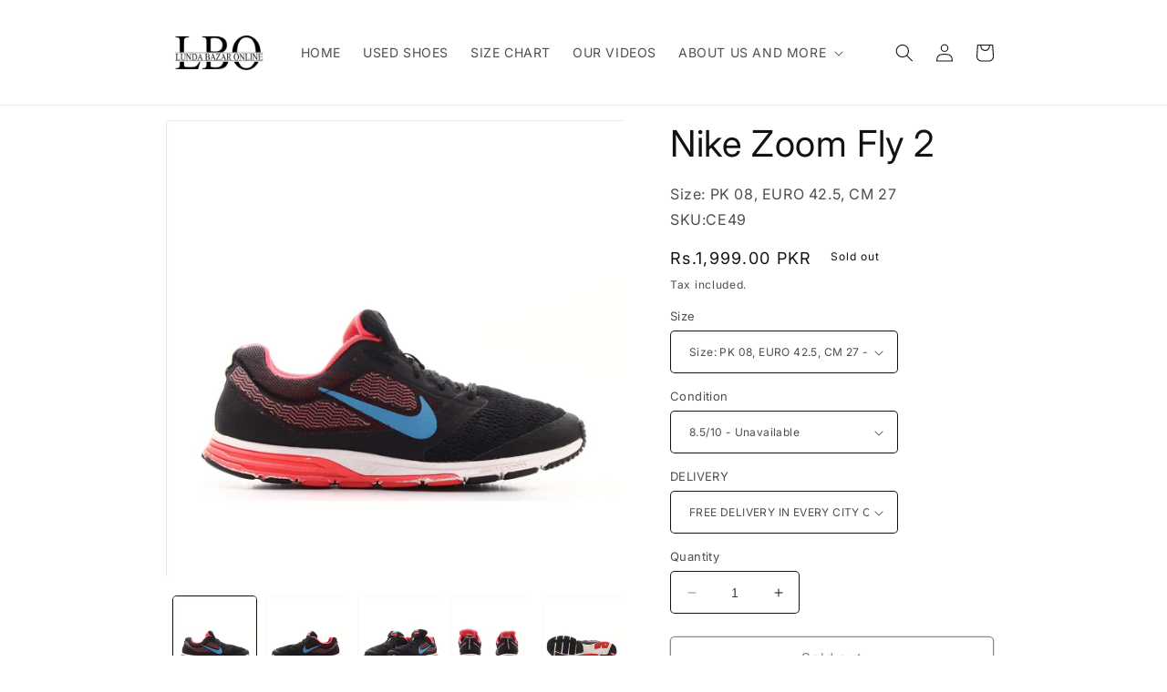

--- FILE ---
content_type: text/html; charset=utf-8
request_url: https://lundabazaronline.com/products/ce49
body_size: 27825
content:
<!doctype html>
<html class="no-js" lang="en">
  <head>
    <meta charset="utf-8">
    <meta http-equiv="X-UA-Compatible" content="IE=edge">
    <meta name="viewport" content="width=device-width,initial-scale=1">
    <meta name="theme-color" content="">
    <link rel="canonical" href="https://lundabazaronline.com/products/ce49">
    <link rel="preconnect" href="https://cdn.shopify.com" crossorigin><link rel="icon" type="image/png" href="//lundabazaronline.com/cdn/shop/files/logo_20416764-8dd8-4826-86a0-70411005b406.png?crop=center&height=32&v=1630519341&width=32"><link rel="preconnect" href="https://fonts.shopifycdn.com" crossorigin><title>
      Nike Zoom Fly 2
 &ndash; Lunda Bazar Online</title>

    
      <meta name="description" content="• To get a Free Item as a Gift please visit and read, Click Here.• 100% Original Branded Used Shoes• Foreign Imported• Pre-washed, just Buy and Wear• Non-edited, Original Photos of all the Shoes• FREE Delivery in every City of Pakistan• 7 Days Easy Return, Exchange and Refund Policy• Delivery Takes 3 to 5 Working Days">
    

    

<meta property="og:site_name" content="Lunda Bazar Online">
<meta property="og:url" content="https://lundabazaronline.com/products/ce49">
<meta property="og:title" content="Nike Zoom Fly 2">
<meta property="og:type" content="product">
<meta property="og:description" content="• To get a Free Item as a Gift please visit and read, Click Here.• 100% Original Branded Used Shoes• Foreign Imported• Pre-washed, just Buy and Wear• Non-edited, Original Photos of all the Shoes• FREE Delivery in every City of Pakistan• 7 Days Easy Return, Exchange and Refund Policy• Delivery Takes 3 to 5 Working Days"><meta property="og:image" content="http://lundabazaronline.com/cdn/shop/products/CE49_NIKE_ZOOM_FLY_2_8_42.5_27_c8.5_1999_1.jpg?v=1583411250">
  <meta property="og:image:secure_url" content="https://lundabazaronline.com/cdn/shop/products/CE49_NIKE_ZOOM_FLY_2_8_42.5_27_c8.5_1999_1.jpg?v=1583411250">
  <meta property="og:image:width" content="2000">
  <meta property="og:image:height" content="2000"><meta property="og:price:amount" content="1,999.00">
  <meta property="og:price:currency" content="PKR"><meta name="twitter:card" content="summary_large_image">
<meta name="twitter:title" content="Nike Zoom Fly 2">
<meta name="twitter:description" content="• To get a Free Item as a Gift please visit and read, Click Here.• 100% Original Branded Used Shoes• Foreign Imported• Pre-washed, just Buy and Wear• Non-edited, Original Photos of all the Shoes• FREE Delivery in every City of Pakistan• 7 Days Easy Return, Exchange and Refund Policy• Delivery Takes 3 to 5 Working Days">


    <script src="//lundabazaronline.com/cdn/shop/t/18/assets/constants.js?v=165488195745554878101684487389" defer="defer"></script>
    <script src="//lundabazaronline.com/cdn/shop/t/18/assets/pubsub.js?v=2921868252632587581684487391" defer="defer"></script>
    <script src="//lundabazaronline.com/cdn/shop/t/18/assets/global.js?v=85297797553816670871684487390" defer="defer"></script>
    <script>window.performance && window.performance.mark && window.performance.mark('shopify.content_for_header.start');</script><meta name="google-site-verification" content="lslDUNZiREmszx29DBoSNtrksk1ZqXcP6dcSnciT3Vk">
<meta id="shopify-digital-wallet" name="shopify-digital-wallet" content="/23446005/digital_wallets/dialog">
<link rel="alternate" type="application/json+oembed" href="https://lundabazaronline.com/products/ce49.oembed">
<script async="async" src="/checkouts/internal/preloads.js?locale=en-PK"></script>
<script id="shopify-features" type="application/json">{"accessToken":"e702d3d2a5dc8dc2feb81b748c59f0cc","betas":["rich-media-storefront-analytics"],"domain":"lundabazaronline.com","predictiveSearch":true,"shopId":23446005,"locale":"en"}</script>
<script>var Shopify = Shopify || {};
Shopify.shop = "lunda.myshopify.com";
Shopify.locale = "en";
Shopify.currency = {"active":"PKR","rate":"1.0"};
Shopify.country = "PK";
Shopify.theme = {"name":"LBO SPOTLIGHT","id":137058255091,"schema_name":"Spotlight","schema_version":"8.0.0","theme_store_id":1891,"role":"main"};
Shopify.theme.handle = "null";
Shopify.theme.style = {"id":null,"handle":null};
Shopify.cdnHost = "lundabazaronline.com/cdn";
Shopify.routes = Shopify.routes || {};
Shopify.routes.root = "/";</script>
<script type="module">!function(o){(o.Shopify=o.Shopify||{}).modules=!0}(window);</script>
<script>!function(o){function n(){var o=[];function n(){o.push(Array.prototype.slice.apply(arguments))}return n.q=o,n}var t=o.Shopify=o.Shopify||{};t.loadFeatures=n(),t.autoloadFeatures=n()}(window);</script>
<script id="shop-js-analytics" type="application/json">{"pageType":"product"}</script>
<script defer="defer" async type="module" src="//lundabazaronline.com/cdn/shopifycloud/shop-js/modules/v2/client.init-shop-cart-sync_DtuiiIyl.en.esm.js"></script>
<script defer="defer" async type="module" src="//lundabazaronline.com/cdn/shopifycloud/shop-js/modules/v2/chunk.common_CUHEfi5Q.esm.js"></script>
<script type="module">
  await import("//lundabazaronline.com/cdn/shopifycloud/shop-js/modules/v2/client.init-shop-cart-sync_DtuiiIyl.en.esm.js");
await import("//lundabazaronline.com/cdn/shopifycloud/shop-js/modules/v2/chunk.common_CUHEfi5Q.esm.js");

  window.Shopify.SignInWithShop?.initShopCartSync?.({"fedCMEnabled":true,"windoidEnabled":true});

</script>
<script>(function() {
  var isLoaded = false;
  function asyncLoad() {
    if (isLoaded) return;
    isLoaded = true;
    var urls = ["https:\/\/apps.synctrack.io\/cta-buttons\/cta-group-button.js?v=1761393733\u0026shop=lunda.myshopify.com","https:\/\/cdn.shopify.com\/s\/files\/1\/0084\/4470\/6879\/t\/1\/assets\/g0r1e0a1t2s0h2u1b1967spz.js?v=59090907490827811131660365524\u0026shop=lunda.myshopify.com","https:\/\/na.shgcdn3.com\/pixel-collector.js?shop=lunda.myshopify.com"];
    for (var i = 0; i < urls.length; i++) {
      var s = document.createElement('script');
      s.type = 'text/javascript';
      s.async = true;
      s.src = urls[i];
      var x = document.getElementsByTagName('script')[0];
      x.parentNode.insertBefore(s, x);
    }
  };
  if(window.attachEvent) {
    window.attachEvent('onload', asyncLoad);
  } else {
    window.addEventListener('load', asyncLoad, false);
  }
})();</script>
<script id="__st">var __st={"a":23446005,"offset":18000,"reqid":"d5564b8a-172e-4125-8b08-f2b6a52403a5-1767189783","pageurl":"lundabazaronline.com\/products\/ce49","u":"db35c360a943","p":"product","rtyp":"product","rid":4480928219188};</script>
<script>window.ShopifyPaypalV4VisibilityTracking = true;</script>
<script id="captcha-bootstrap">!function(){'use strict';const t='contact',e='account',n='new_comment',o=[[t,t],['blogs',n],['comments',n],[t,'customer']],c=[[e,'customer_login'],[e,'guest_login'],[e,'recover_customer_password'],[e,'create_customer']],r=t=>t.map((([t,e])=>`form[action*='/${t}']:not([data-nocaptcha='true']) input[name='form_type'][value='${e}']`)).join(','),a=t=>()=>t?[...document.querySelectorAll(t)].map((t=>t.form)):[];function s(){const t=[...o],e=r(t);return a(e)}const i='password',u='form_key',d=['recaptcha-v3-token','g-recaptcha-response','h-captcha-response',i],f=()=>{try{return window.sessionStorage}catch{return}},m='__shopify_v',_=t=>t.elements[u];function p(t,e,n=!1){try{const o=window.sessionStorage,c=JSON.parse(o.getItem(e)),{data:r}=function(t){const{data:e,action:n}=t;return t[m]||n?{data:e,action:n}:{data:t,action:n}}(c);for(const[e,n]of Object.entries(r))t.elements[e]&&(t.elements[e].value=n);n&&o.removeItem(e)}catch(o){console.error('form repopulation failed',{error:o})}}const l='form_type',E='cptcha';function T(t){t.dataset[E]=!0}const w=window,h=w.document,L='Shopify',v='ce_forms',y='captcha';let A=!1;((t,e)=>{const n=(g='f06e6c50-85a8-45c8-87d0-21a2b65856fe',I='https://cdn.shopify.com/shopifycloud/storefront-forms-hcaptcha/ce_storefront_forms_captcha_hcaptcha.v1.5.2.iife.js',D={infoText:'Protected by hCaptcha',privacyText:'Privacy',termsText:'Terms'},(t,e,n)=>{const o=w[L][v],c=o.bindForm;if(c)return c(t,g,e,D).then(n);var r;o.q.push([[t,g,e,D],n]),r=I,A||(h.body.append(Object.assign(h.createElement('script'),{id:'captcha-provider',async:!0,src:r})),A=!0)});var g,I,D;w[L]=w[L]||{},w[L][v]=w[L][v]||{},w[L][v].q=[],w[L][y]=w[L][y]||{},w[L][y].protect=function(t,e){n(t,void 0,e),T(t)},Object.freeze(w[L][y]),function(t,e,n,w,h,L){const[v,y,A,g]=function(t,e,n){const i=e?o:[],u=t?c:[],d=[...i,...u],f=r(d),m=r(i),_=r(d.filter((([t,e])=>n.includes(e))));return[a(f),a(m),a(_),s()]}(w,h,L),I=t=>{const e=t.target;return e instanceof HTMLFormElement?e:e&&e.form},D=t=>v().includes(t);t.addEventListener('submit',(t=>{const e=I(t);if(!e)return;const n=D(e)&&!e.dataset.hcaptchaBound&&!e.dataset.recaptchaBound,o=_(e),c=g().includes(e)&&(!o||!o.value);(n||c)&&t.preventDefault(),c&&!n&&(function(t){try{if(!f())return;!function(t){const e=f();if(!e)return;const n=_(t);if(!n)return;const o=n.value;o&&e.removeItem(o)}(t);const e=Array.from(Array(32),(()=>Math.random().toString(36)[2])).join('');!function(t,e){_(t)||t.append(Object.assign(document.createElement('input'),{type:'hidden',name:u})),t.elements[u].value=e}(t,e),function(t,e){const n=f();if(!n)return;const o=[...t.querySelectorAll(`input[type='${i}']`)].map((({name:t})=>t)),c=[...d,...o],r={};for(const[a,s]of new FormData(t).entries())c.includes(a)||(r[a]=s);n.setItem(e,JSON.stringify({[m]:1,action:t.action,data:r}))}(t,e)}catch(e){console.error('failed to persist form',e)}}(e),e.submit())}));const S=(t,e)=>{t&&!t.dataset[E]&&(n(t,e.some((e=>e===t))),T(t))};for(const o of['focusin','change'])t.addEventListener(o,(t=>{const e=I(t);D(e)&&S(e,y())}));const B=e.get('form_key'),M=e.get(l),P=B&&M;t.addEventListener('DOMContentLoaded',(()=>{const t=y();if(P)for(const e of t)e.elements[l].value===M&&p(e,B);[...new Set([...A(),...v().filter((t=>'true'===t.dataset.shopifyCaptcha))])].forEach((e=>S(e,t)))}))}(h,new URLSearchParams(w.location.search),n,t,e,['guest_login'])})(!0,!0)}();</script>
<script integrity="sha256-4kQ18oKyAcykRKYeNunJcIwy7WH5gtpwJnB7kiuLZ1E=" data-source-attribution="shopify.loadfeatures" defer="defer" src="//lundabazaronline.com/cdn/shopifycloud/storefront/assets/storefront/load_feature-a0a9edcb.js" crossorigin="anonymous"></script>
<script data-source-attribution="shopify.dynamic_checkout.dynamic.init">var Shopify=Shopify||{};Shopify.PaymentButton=Shopify.PaymentButton||{isStorefrontPortableWallets:!0,init:function(){window.Shopify.PaymentButton.init=function(){};var t=document.createElement("script");t.src="https://lundabazaronline.com/cdn/shopifycloud/portable-wallets/latest/portable-wallets.en.js",t.type="module",document.head.appendChild(t)}};
</script>
<script data-source-attribution="shopify.dynamic_checkout.buyer_consent">
  function portableWalletsHideBuyerConsent(e){var t=document.getElementById("shopify-buyer-consent"),n=document.getElementById("shopify-subscription-policy-button");t&&n&&(t.classList.add("hidden"),t.setAttribute("aria-hidden","true"),n.removeEventListener("click",e))}function portableWalletsShowBuyerConsent(e){var t=document.getElementById("shopify-buyer-consent"),n=document.getElementById("shopify-subscription-policy-button");t&&n&&(t.classList.remove("hidden"),t.removeAttribute("aria-hidden"),n.addEventListener("click",e))}window.Shopify?.PaymentButton&&(window.Shopify.PaymentButton.hideBuyerConsent=portableWalletsHideBuyerConsent,window.Shopify.PaymentButton.showBuyerConsent=portableWalletsShowBuyerConsent);
</script>
<script>
  function portableWalletsCleanup(e){e&&e.src&&console.error("Failed to load portable wallets script "+e.src);var t=document.querySelectorAll("shopify-accelerated-checkout .shopify-payment-button__skeleton, shopify-accelerated-checkout-cart .wallet-cart-button__skeleton"),e=document.getElementById("shopify-buyer-consent");for(let e=0;e<t.length;e++)t[e].remove();e&&e.remove()}function portableWalletsNotLoadedAsModule(e){e instanceof ErrorEvent&&"string"==typeof e.message&&e.message.includes("import.meta")&&"string"==typeof e.filename&&e.filename.includes("portable-wallets")&&(window.removeEventListener("error",portableWalletsNotLoadedAsModule),window.Shopify.PaymentButton.failedToLoad=e,"loading"===document.readyState?document.addEventListener("DOMContentLoaded",window.Shopify.PaymentButton.init):window.Shopify.PaymentButton.init())}window.addEventListener("error",portableWalletsNotLoadedAsModule);
</script>

<script type="module" src="https://lundabazaronline.com/cdn/shopifycloud/portable-wallets/latest/portable-wallets.en.js" onError="portableWalletsCleanup(this)" crossorigin="anonymous"></script>
<script nomodule>
  document.addEventListener("DOMContentLoaded", portableWalletsCleanup);
</script>

<link id="shopify-accelerated-checkout-styles" rel="stylesheet" media="screen" href="https://lundabazaronline.com/cdn/shopifycloud/portable-wallets/latest/accelerated-checkout-backwards-compat.css" crossorigin="anonymous">
<style id="shopify-accelerated-checkout-cart">
        #shopify-buyer-consent {
  margin-top: 1em;
  display: inline-block;
  width: 100%;
}

#shopify-buyer-consent.hidden {
  display: none;
}

#shopify-subscription-policy-button {
  background: none;
  border: none;
  padding: 0;
  text-decoration: underline;
  font-size: inherit;
  cursor: pointer;
}

#shopify-subscription-policy-button::before {
  box-shadow: none;
}

      </style>
<script id="sections-script" data-sections="header,footer" defer="defer" src="//lundabazaronline.com/cdn/shop/t/18/compiled_assets/scripts.js?44472"></script>
<script>window.performance && window.performance.mark && window.performance.mark('shopify.content_for_header.end');</script>


    <style data-shopify>
      @font-face {
  font-family: Inter;
  font-weight: 400;
  font-style: normal;
  font-display: swap;
  src: url("//lundabazaronline.com/cdn/fonts/inter/inter_n4.b2a3f24c19b4de56e8871f609e73ca7f6d2e2bb9.woff2") format("woff2"),
       url("//lundabazaronline.com/cdn/fonts/inter/inter_n4.af8052d517e0c9ffac7b814872cecc27ae1fa132.woff") format("woff");
}

      @font-face {
  font-family: Inter;
  font-weight: 700;
  font-style: normal;
  font-display: swap;
  src: url("//lundabazaronline.com/cdn/fonts/inter/inter_n7.02711e6b374660cfc7915d1afc1c204e633421e4.woff2") format("woff2"),
       url("//lundabazaronline.com/cdn/fonts/inter/inter_n7.6dab87426f6b8813070abd79972ceaf2f8d3b012.woff") format("woff");
}

      @font-face {
  font-family: Inter;
  font-weight: 400;
  font-style: italic;
  font-display: swap;
  src: url("//lundabazaronline.com/cdn/fonts/inter/inter_i4.feae1981dda792ab80d117249d9c7e0f1017e5b3.woff2") format("woff2"),
       url("//lundabazaronline.com/cdn/fonts/inter/inter_i4.62773b7113d5e5f02c71486623cf828884c85c6e.woff") format("woff");
}

      @font-face {
  font-family: Inter;
  font-weight: 700;
  font-style: italic;
  font-display: swap;
  src: url("//lundabazaronline.com/cdn/fonts/inter/inter_i7.b377bcd4cc0f160622a22d638ae7e2cd9b86ea4c.woff2") format("woff2"),
       url("//lundabazaronline.com/cdn/fonts/inter/inter_i7.7c69a6a34e3bb44fcf6f975857e13b9a9b25beb4.woff") format("woff");
}

      @font-face {
  font-family: Inter;
  font-weight: 400;
  font-style: normal;
  font-display: swap;
  src: url("//lundabazaronline.com/cdn/fonts/inter/inter_n4.b2a3f24c19b4de56e8871f609e73ca7f6d2e2bb9.woff2") format("woff2"),
       url("//lundabazaronline.com/cdn/fonts/inter/inter_n4.af8052d517e0c9ffac7b814872cecc27ae1fa132.woff") format("woff");
}


      :root {
        --font-body-family: Inter, sans-serif;
        --font-body-style: normal;
        --font-body-weight: 400;
        --font-body-weight-bold: 700;

        --font-heading-family: Inter, sans-serif;
        --font-heading-style: normal;
        --font-heading-weight: 400;

        --font-body-scale: 1.0;
        --font-heading-scale: 1.0;

        --color-base-text: 18, 18, 18;
        --color-shadow: 18, 18, 18;
        --color-base-background-1: 255, 255, 255;
        --color-base-background-2: 243, 243, 243;
        --color-base-solid-button-labels: 255, 255, 255;
        --color-base-outline-button-labels: 18, 18, 18;
        --color-base-accent-1: 18, 18, 18;
        --color-base-accent-2: 185, 0, 0;
        --payment-terms-background-color: #ffffff;

        --gradient-base-background-1: #ffffff;
        --gradient-base-background-2: #f3f3f3;
        --gradient-base-accent-1: #121212;
        --gradient-base-accent-2: #b90000;

        --media-padding: px;
        --media-border-opacity: 0.0;
        --media-border-width: 0px;
        --media-radius: 4px;
        --media-shadow-opacity: 0.0;
        --media-shadow-horizontal-offset: 0px;
        --media-shadow-vertical-offset: -40px;
        --media-shadow-blur-radius: 5px;
        --media-shadow-visible: 0;

        --page-width: 100rem;
        --page-width-margin: 0rem;

        --product-card-image-padding: 0.0rem;
        --product-card-corner-radius: 1.6rem;
        --product-card-text-alignment: left;
        --product-card-border-width: 0.0rem;
        --product-card-border-opacity: 0.1;
        --product-card-shadow-opacity: 0.0;
        --product-card-shadow-visible: 0;
        --product-card-shadow-horizontal-offset: 0.0rem;
        --product-card-shadow-vertical-offset: 0.4rem;
        --product-card-shadow-blur-radius: 0.5rem;

        --collection-card-image-padding: 0.0rem;
        --collection-card-corner-radius: 1.6rem;
        --collection-card-text-alignment: left;
        --collection-card-border-width: 0.0rem;
        --collection-card-border-opacity: 0.1;
        --collection-card-shadow-opacity: 0.0;
        --collection-card-shadow-visible: 0;
        --collection-card-shadow-horizontal-offset: 0.0rem;
        --collection-card-shadow-vertical-offset: 0.4rem;
        --collection-card-shadow-blur-radius: 0.5rem;

        --blog-card-image-padding: 0.0rem;
        --blog-card-corner-radius: 1.6rem;
        --blog-card-text-alignment: left;
        --blog-card-border-width: 0.0rem;
        --blog-card-border-opacity: 0.1;
        --blog-card-shadow-opacity: 0.0;
        --blog-card-shadow-visible: 0;
        --blog-card-shadow-horizontal-offset: 0.0rem;
        --blog-card-shadow-vertical-offset: 0.4rem;
        --blog-card-shadow-blur-radius: 0.5rem;

        --badge-corner-radius: 0.4rem;

        --popup-border-width: 1px;
        --popup-border-opacity: 1.0;
        --popup-corner-radius: 4px;
        --popup-shadow-opacity: 0.0;
        --popup-shadow-horizontal-offset: 0px;
        --popup-shadow-vertical-offset: 4px;
        --popup-shadow-blur-radius: 5px;

        --drawer-border-width: 1px;
        --drawer-border-opacity: 0.1;
        --drawer-shadow-opacity: 0.0;
        --drawer-shadow-horizontal-offset: 0px;
        --drawer-shadow-vertical-offset: 0px;
        --drawer-shadow-blur-radius: 5px;

        --spacing-sections-desktop: 0px;
        --spacing-sections-mobile: 0px;

        --grid-desktop-vertical-spacing: 20px;
        --grid-desktop-horizontal-spacing: 16px;
        --grid-mobile-vertical-spacing: 10px;
        --grid-mobile-horizontal-spacing: 8px;

        --text-boxes-border-opacity: 0.1;
        --text-boxes-border-width: 0px;
        --text-boxes-radius: 0px;
        --text-boxes-shadow-opacity: 0.0;
        --text-boxes-shadow-visible: 0;
        --text-boxes-shadow-horizontal-offset: 0px;
        --text-boxes-shadow-vertical-offset: 4px;
        --text-boxes-shadow-blur-radius: 5px;

        --buttons-radius: 4px;
        --buttons-radius-outset: 5px;
        --buttons-border-width: 1px;
        --buttons-border-opacity: 1.0;
        --buttons-shadow-opacity: 0.0;
        --buttons-shadow-visible: 0;
        --buttons-shadow-horizontal-offset: 0px;
        --buttons-shadow-vertical-offset: 4px;
        --buttons-shadow-blur-radius: 5px;
        --buttons-border-offset: 0.3px;

        --inputs-radius: 4px;
        --inputs-border-width: 1px;
        --inputs-border-opacity: 1.0;
        --inputs-shadow-opacity: 0.0;
        --inputs-shadow-horizontal-offset: 0px;
        --inputs-margin-offset: 0px;
        --inputs-shadow-vertical-offset: 4px;
        --inputs-shadow-blur-radius: 5px;
        --inputs-radius-outset: 5px;

        --variant-pills-radius: 40px;
        --variant-pills-border-width: 1px;
        --variant-pills-border-opacity: 0.55;
        --variant-pills-shadow-opacity: 0.0;
        --variant-pills-shadow-horizontal-offset: 0px;
        --variant-pills-shadow-vertical-offset: 4px;
        --variant-pills-shadow-blur-radius: 5px;
      }

      *,
      *::before,
      *::after {
        box-sizing: inherit;
      }

      html {
        box-sizing: border-box;
        font-size: calc(var(--font-body-scale) * 62.5%);
        height: 100%;
      }

      body {
        display: grid;
        grid-template-rows: auto auto 1fr auto;
        grid-template-columns: 100%;
        min-height: 100%;
        margin: 0;
        font-size: 1.5rem;
        letter-spacing: 0.06rem;
        line-height: calc(1 + 0.8 / var(--font-body-scale));
        font-family: var(--font-body-family);
        font-style: var(--font-body-style);
        font-weight: var(--font-body-weight);
      }

      @media screen and (min-width: 750px) {
        body {
          font-size: 1.6rem;
        }
      }
    </style>

    <link href="//lundabazaronline.com/cdn/shop/t/18/assets/base.css?v=41491674942732395231685527217" rel="stylesheet" type="text/css" media="all" />
<link rel="preload" as="font" href="//lundabazaronline.com/cdn/fonts/inter/inter_n4.b2a3f24c19b4de56e8871f609e73ca7f6d2e2bb9.woff2" type="font/woff2" crossorigin><link rel="preload" as="font" href="//lundabazaronline.com/cdn/fonts/inter/inter_n4.b2a3f24c19b4de56e8871f609e73ca7f6d2e2bb9.woff2" type="font/woff2" crossorigin><link rel="stylesheet" href="//lundabazaronline.com/cdn/shop/t/18/assets/component-predictive-search.css?v=85913294783299393391684487390" media="print" onload="this.media='all'"><script>document.documentElement.className = document.documentElement.className.replace('no-js', 'js');
    if (Shopify.designMode) {
      document.documentElement.classList.add('shopify-design-mode');
    }
    </script>
  
  

<script type="text/javascript">
  
    window.SHG_CUSTOMER = null;
  
</script>










<script src="https://cdn.shopify.com/extensions/035dc37c-61aa-4648-9c40-5c9a672f6cc5/floatify-cta-social-buttons-2/assets/cta-group-button.js" type="text/javascript" defer="defer"></script>
<link href="https://monorail-edge.shopifysvc.com" rel="dns-prefetch">
<script>(function(){if ("sendBeacon" in navigator && "performance" in window) {try {var session_token_from_headers = performance.getEntriesByType('navigation')[0].serverTiming.find(x => x.name == '_s').description;} catch {var session_token_from_headers = undefined;}var session_cookie_matches = document.cookie.match(/_shopify_s=([^;]*)/);var session_token_from_cookie = session_cookie_matches && session_cookie_matches.length === 2 ? session_cookie_matches[1] : "";var session_token = session_token_from_headers || session_token_from_cookie || "";function handle_abandonment_event(e) {var entries = performance.getEntries().filter(function(entry) {return /monorail-edge.shopifysvc.com/.test(entry.name);});if (!window.abandonment_tracked && entries.length === 0) {window.abandonment_tracked = true;var currentMs = Date.now();var navigation_start = performance.timing.navigationStart;var payload = {shop_id: 23446005,url: window.location.href,navigation_start,duration: currentMs - navigation_start,session_token,page_type: "product"};window.navigator.sendBeacon("https://monorail-edge.shopifysvc.com/v1/produce", JSON.stringify({schema_id: "online_store_buyer_site_abandonment/1.1",payload: payload,metadata: {event_created_at_ms: currentMs,event_sent_at_ms: currentMs}}));}}window.addEventListener('pagehide', handle_abandonment_event);}}());</script>
<script id="web-pixels-manager-setup">(function e(e,d,r,n,o){if(void 0===o&&(o={}),!Boolean(null===(a=null===(i=window.Shopify)||void 0===i?void 0:i.analytics)||void 0===a?void 0:a.replayQueue)){var i,a;window.Shopify=window.Shopify||{};var t=window.Shopify;t.analytics=t.analytics||{};var s=t.analytics;s.replayQueue=[],s.publish=function(e,d,r){return s.replayQueue.push([e,d,r]),!0};try{self.performance.mark("wpm:start")}catch(e){}var l=function(){var e={modern:/Edge?\/(1{2}[4-9]|1[2-9]\d|[2-9]\d{2}|\d{4,})\.\d+(\.\d+|)|Firefox\/(1{2}[4-9]|1[2-9]\d|[2-9]\d{2}|\d{4,})\.\d+(\.\d+|)|Chrom(ium|e)\/(9{2}|\d{3,})\.\d+(\.\d+|)|(Maci|X1{2}).+ Version\/(15\.\d+|(1[6-9]|[2-9]\d|\d{3,})\.\d+)([,.]\d+|)( \(\w+\)|)( Mobile\/\w+|) Safari\/|Chrome.+OPR\/(9{2}|\d{3,})\.\d+\.\d+|(CPU[ +]OS|iPhone[ +]OS|CPU[ +]iPhone|CPU IPhone OS|CPU iPad OS)[ +]+(15[._]\d+|(1[6-9]|[2-9]\d|\d{3,})[._]\d+)([._]\d+|)|Android:?[ /-](13[3-9]|1[4-9]\d|[2-9]\d{2}|\d{4,})(\.\d+|)(\.\d+|)|Android.+Firefox\/(13[5-9]|1[4-9]\d|[2-9]\d{2}|\d{4,})\.\d+(\.\d+|)|Android.+Chrom(ium|e)\/(13[3-9]|1[4-9]\d|[2-9]\d{2}|\d{4,})\.\d+(\.\d+|)|SamsungBrowser\/([2-9]\d|\d{3,})\.\d+/,legacy:/Edge?\/(1[6-9]|[2-9]\d|\d{3,})\.\d+(\.\d+|)|Firefox\/(5[4-9]|[6-9]\d|\d{3,})\.\d+(\.\d+|)|Chrom(ium|e)\/(5[1-9]|[6-9]\d|\d{3,})\.\d+(\.\d+|)([\d.]+$|.*Safari\/(?![\d.]+ Edge\/[\d.]+$))|(Maci|X1{2}).+ Version\/(10\.\d+|(1[1-9]|[2-9]\d|\d{3,})\.\d+)([,.]\d+|)( \(\w+\)|)( Mobile\/\w+|) Safari\/|Chrome.+OPR\/(3[89]|[4-9]\d|\d{3,})\.\d+\.\d+|(CPU[ +]OS|iPhone[ +]OS|CPU[ +]iPhone|CPU IPhone OS|CPU iPad OS)[ +]+(10[._]\d+|(1[1-9]|[2-9]\d|\d{3,})[._]\d+)([._]\d+|)|Android:?[ /-](13[3-9]|1[4-9]\d|[2-9]\d{2}|\d{4,})(\.\d+|)(\.\d+|)|Mobile Safari.+OPR\/([89]\d|\d{3,})\.\d+\.\d+|Android.+Firefox\/(13[5-9]|1[4-9]\d|[2-9]\d{2}|\d{4,})\.\d+(\.\d+|)|Android.+Chrom(ium|e)\/(13[3-9]|1[4-9]\d|[2-9]\d{2}|\d{4,})\.\d+(\.\d+|)|Android.+(UC? ?Browser|UCWEB|U3)[ /]?(15\.([5-9]|\d{2,})|(1[6-9]|[2-9]\d|\d{3,})\.\d+)\.\d+|SamsungBrowser\/(5\.\d+|([6-9]|\d{2,})\.\d+)|Android.+MQ{2}Browser\/(14(\.(9|\d{2,})|)|(1[5-9]|[2-9]\d|\d{3,})(\.\d+|))(\.\d+|)|K[Aa][Ii]OS\/(3\.\d+|([4-9]|\d{2,})\.\d+)(\.\d+|)/},d=e.modern,r=e.legacy,n=navigator.userAgent;return n.match(d)?"modern":n.match(r)?"legacy":"unknown"}(),u="modern"===l?"modern":"legacy",c=(null!=n?n:{modern:"",legacy:""})[u],f=function(e){return[e.baseUrl,"/wpm","/b",e.hashVersion,"modern"===e.buildTarget?"m":"l",".js"].join("")}({baseUrl:d,hashVersion:r,buildTarget:u}),m=function(e){var d=e.version,r=e.bundleTarget,n=e.surface,o=e.pageUrl,i=e.monorailEndpoint;return{emit:function(e){var a=e.status,t=e.errorMsg,s=(new Date).getTime(),l=JSON.stringify({metadata:{event_sent_at_ms:s},events:[{schema_id:"web_pixels_manager_load/3.1",payload:{version:d,bundle_target:r,page_url:o,status:a,surface:n,error_msg:t},metadata:{event_created_at_ms:s}}]});if(!i)return console&&console.warn&&console.warn("[Web Pixels Manager] No Monorail endpoint provided, skipping logging."),!1;try{return self.navigator.sendBeacon.bind(self.navigator)(i,l)}catch(e){}var u=new XMLHttpRequest;try{return u.open("POST",i,!0),u.setRequestHeader("Content-Type","text/plain"),u.send(l),!0}catch(e){return console&&console.warn&&console.warn("[Web Pixels Manager] Got an unhandled error while logging to Monorail."),!1}}}}({version:r,bundleTarget:l,surface:e.surface,pageUrl:self.location.href,monorailEndpoint:e.monorailEndpoint});try{o.browserTarget=l,function(e){var d=e.src,r=e.async,n=void 0===r||r,o=e.onload,i=e.onerror,a=e.sri,t=e.scriptDataAttributes,s=void 0===t?{}:t,l=document.createElement("script"),u=document.querySelector("head"),c=document.querySelector("body");if(l.async=n,l.src=d,a&&(l.integrity=a,l.crossOrigin="anonymous"),s)for(var f in s)if(Object.prototype.hasOwnProperty.call(s,f))try{l.dataset[f]=s[f]}catch(e){}if(o&&l.addEventListener("load",o),i&&l.addEventListener("error",i),u)u.appendChild(l);else{if(!c)throw new Error("Did not find a head or body element to append the script");c.appendChild(l)}}({src:f,async:!0,onload:function(){if(!function(){var e,d;return Boolean(null===(d=null===(e=window.Shopify)||void 0===e?void 0:e.analytics)||void 0===d?void 0:d.initialized)}()){var d=window.webPixelsManager.init(e)||void 0;if(d){var r=window.Shopify.analytics;r.replayQueue.forEach((function(e){var r=e[0],n=e[1],o=e[2];d.publishCustomEvent(r,n,o)})),r.replayQueue=[],r.publish=d.publishCustomEvent,r.visitor=d.visitor,r.initialized=!0}}},onerror:function(){return m.emit({status:"failed",errorMsg:"".concat(f," has failed to load")})},sri:function(e){var d=/^sha384-[A-Za-z0-9+/=]+$/;return"string"==typeof e&&d.test(e)}(c)?c:"",scriptDataAttributes:o}),m.emit({status:"loading"})}catch(e){m.emit({status:"failed",errorMsg:(null==e?void 0:e.message)||"Unknown error"})}}})({shopId: 23446005,storefrontBaseUrl: "https://lundabazaronline.com",extensionsBaseUrl: "https://extensions.shopifycdn.com/cdn/shopifycloud/web-pixels-manager",monorailEndpoint: "https://monorail-edge.shopifysvc.com/unstable/produce_batch",surface: "storefront-renderer",enabledBetaFlags: ["2dca8a86","a0d5f9d2"],webPixelsConfigList: [{"id":"1729986803","configuration":"{\"pixel_id\":\"1349661089484689\",\"pixel_type\":\"facebook_pixel\"}","eventPayloadVersion":"v1","runtimeContext":"OPEN","scriptVersion":"ca16bc87fe92b6042fbaa3acc2fbdaa6","type":"APP","apiClientId":2329312,"privacyPurposes":["ANALYTICS","MARKETING","SALE_OF_DATA"],"dataSharingAdjustments":{"protectedCustomerApprovalScopes":["read_customer_address","read_customer_email","read_customer_name","read_customer_personal_data","read_customer_phone"]}},{"id":"962101491","configuration":"{\"site_id\":\"ee511e57-ece6-4972-a13b-ce0d819ea670\",\"analytics_endpoint\":\"https:\\\/\\\/na.shgcdn3.com\"}","eventPayloadVersion":"v1","runtimeContext":"STRICT","scriptVersion":"695709fc3f146fa50a25299517a954f2","type":"APP","apiClientId":1158168,"privacyPurposes":["ANALYTICS","MARKETING","SALE_OF_DATA"],"dataSharingAdjustments":{"protectedCustomerApprovalScopes":["read_customer_personal_data"]}},{"id":"543031539","configuration":"{\"config\":\"{\\\"pixel_id\\\":\\\"GT-K8F8GHJ\\\",\\\"gtag_events\\\":[{\\\"type\\\":\\\"purchase\\\",\\\"action_label\\\":\\\"MC-PR7G3H51BX\\\"},{\\\"type\\\":\\\"page_view\\\",\\\"action_label\\\":\\\"MC-PR7G3H51BX\\\"},{\\\"type\\\":\\\"view_item\\\",\\\"action_label\\\":\\\"MC-PR7G3H51BX\\\"}],\\\"enable_monitoring_mode\\\":false}\"}","eventPayloadVersion":"v1","runtimeContext":"OPEN","scriptVersion":"b2a88bafab3e21179ed38636efcd8a93","type":"APP","apiClientId":1780363,"privacyPurposes":[],"dataSharingAdjustments":{"protectedCustomerApprovalScopes":["read_customer_address","read_customer_email","read_customer_name","read_customer_personal_data","read_customer_phone"]}},{"id":"55214323","eventPayloadVersion":"v1","runtimeContext":"LAX","scriptVersion":"1","type":"CUSTOM","privacyPurposes":["MARKETING"],"name":"Meta pixel (migrated)"},{"id":"64880883","eventPayloadVersion":"v1","runtimeContext":"LAX","scriptVersion":"1","type":"CUSTOM","privacyPurposes":["ANALYTICS"],"name":"Google Analytics tag (migrated)"},{"id":"shopify-app-pixel","configuration":"{}","eventPayloadVersion":"v1","runtimeContext":"STRICT","scriptVersion":"0450","apiClientId":"shopify-pixel","type":"APP","privacyPurposes":["ANALYTICS","MARKETING"]},{"id":"shopify-custom-pixel","eventPayloadVersion":"v1","runtimeContext":"LAX","scriptVersion":"0450","apiClientId":"shopify-pixel","type":"CUSTOM","privacyPurposes":["ANALYTICS","MARKETING"]}],isMerchantRequest: false,initData: {"shop":{"name":"Lunda Bazar Online","paymentSettings":{"currencyCode":"PKR"},"myshopifyDomain":"lunda.myshopify.com","countryCode":"PK","storefrontUrl":"https:\/\/lundabazaronline.com"},"customer":null,"cart":null,"checkout":null,"productVariants":[{"price":{"amount":1999.0,"currencyCode":"PKR"},"product":{"title":"Nike Zoom Fly 2","vendor":"Size: PK 08, EURO 42.5, CM 27","id":"4480928219188","untranslatedTitle":"Nike Zoom Fly 2","url":"\/products\/ce49","type":"FOOTWEAR"},"id":"34902889824418","image":{"src":"\/\/lundabazaronline.com\/cdn\/shop\/products\/CE49_NIKE_ZOOM_FLY_2_8_42.5_27_c8.5_1999_1.jpg?v=1583411250"},"sku":"CE49","title":"Size: PK 08, EURO 42.5, CM 27 \/ 8.5\/10 \/ FREE DELIVERY IN EVERY CITY OF PAKISTAN","untranslatedTitle":"Size: PK 08, EURO 42.5, CM 27 \/ 8.5\/10 \/ FREE DELIVERY IN EVERY CITY OF PAKISTAN"}],"purchasingCompany":null},},"https://lundabazaronline.com/cdn","da62cc92w68dfea28pcf9825a4m392e00d0",{"modern":"","legacy":""},{"shopId":"23446005","storefrontBaseUrl":"https:\/\/lundabazaronline.com","extensionBaseUrl":"https:\/\/extensions.shopifycdn.com\/cdn\/shopifycloud\/web-pixels-manager","surface":"storefront-renderer","enabledBetaFlags":"[\"2dca8a86\", \"a0d5f9d2\"]","isMerchantRequest":"false","hashVersion":"da62cc92w68dfea28pcf9825a4m392e00d0","publish":"custom","events":"[[\"page_viewed\",{}],[\"product_viewed\",{\"productVariant\":{\"price\":{\"amount\":1999.0,\"currencyCode\":\"PKR\"},\"product\":{\"title\":\"Nike Zoom Fly 2\",\"vendor\":\"Size: PK 08, EURO 42.5, CM 27\",\"id\":\"4480928219188\",\"untranslatedTitle\":\"Nike Zoom Fly 2\",\"url\":\"\/products\/ce49\",\"type\":\"FOOTWEAR\"},\"id\":\"34902889824418\",\"image\":{\"src\":\"\/\/lundabazaronline.com\/cdn\/shop\/products\/CE49_NIKE_ZOOM_FLY_2_8_42.5_27_c8.5_1999_1.jpg?v=1583411250\"},\"sku\":\"CE49\",\"title\":\"Size: PK 08, EURO 42.5, CM 27 \/ 8.5\/10 \/ FREE DELIVERY IN EVERY CITY OF PAKISTAN\",\"untranslatedTitle\":\"Size: PK 08, EURO 42.5, CM 27 \/ 8.5\/10 \/ FREE DELIVERY IN EVERY CITY OF PAKISTAN\"}}]]"});</script><script>
  window.ShopifyAnalytics = window.ShopifyAnalytics || {};
  window.ShopifyAnalytics.meta = window.ShopifyAnalytics.meta || {};
  window.ShopifyAnalytics.meta.currency = 'PKR';
  var meta = {"product":{"id":4480928219188,"gid":"gid:\/\/shopify\/Product\/4480928219188","vendor":"Size: PK 08, EURO 42.5, CM 27","type":"FOOTWEAR","handle":"ce49","variants":[{"id":34902889824418,"price":199900,"name":"Nike Zoom Fly 2 - Size: PK 08, EURO 42.5, CM 27 \/ 8.5\/10 \/ FREE DELIVERY IN EVERY CITY OF PAKISTAN","public_title":"Size: PK 08, EURO 42.5, CM 27 \/ 8.5\/10 \/ FREE DELIVERY IN EVERY CITY OF PAKISTAN","sku":"CE49"}],"remote":false},"page":{"pageType":"product","resourceType":"product","resourceId":4480928219188,"requestId":"d5564b8a-172e-4125-8b08-f2b6a52403a5-1767189783"}};
  for (var attr in meta) {
    window.ShopifyAnalytics.meta[attr] = meta[attr];
  }
</script>
<script class="analytics">
  (function () {
    var customDocumentWrite = function(content) {
      var jquery = null;

      if (window.jQuery) {
        jquery = window.jQuery;
      } else if (window.Checkout && window.Checkout.$) {
        jquery = window.Checkout.$;
      }

      if (jquery) {
        jquery('body').append(content);
      }
    };

    var hasLoggedConversion = function(token) {
      if (token) {
        return document.cookie.indexOf('loggedConversion=' + token) !== -1;
      }
      return false;
    }

    var setCookieIfConversion = function(token) {
      if (token) {
        var twoMonthsFromNow = new Date(Date.now());
        twoMonthsFromNow.setMonth(twoMonthsFromNow.getMonth() + 2);

        document.cookie = 'loggedConversion=' + token + '; expires=' + twoMonthsFromNow;
      }
    }

    var trekkie = window.ShopifyAnalytics.lib = window.trekkie = window.trekkie || [];
    if (trekkie.integrations) {
      return;
    }
    trekkie.methods = [
      'identify',
      'page',
      'ready',
      'track',
      'trackForm',
      'trackLink'
    ];
    trekkie.factory = function(method) {
      return function() {
        var args = Array.prototype.slice.call(arguments);
        args.unshift(method);
        trekkie.push(args);
        return trekkie;
      };
    };
    for (var i = 0; i < trekkie.methods.length; i++) {
      var key = trekkie.methods[i];
      trekkie[key] = trekkie.factory(key);
    }
    trekkie.load = function(config) {
      trekkie.config = config || {};
      trekkie.config.initialDocumentCookie = document.cookie;
      var first = document.getElementsByTagName('script')[0];
      var script = document.createElement('script');
      script.type = 'text/javascript';
      script.onerror = function(e) {
        var scriptFallback = document.createElement('script');
        scriptFallback.type = 'text/javascript';
        scriptFallback.onerror = function(error) {
                var Monorail = {
      produce: function produce(monorailDomain, schemaId, payload) {
        var currentMs = new Date().getTime();
        var event = {
          schema_id: schemaId,
          payload: payload,
          metadata: {
            event_created_at_ms: currentMs,
            event_sent_at_ms: currentMs
          }
        };
        return Monorail.sendRequest("https://" + monorailDomain + "/v1/produce", JSON.stringify(event));
      },
      sendRequest: function sendRequest(endpointUrl, payload) {
        // Try the sendBeacon API
        if (window && window.navigator && typeof window.navigator.sendBeacon === 'function' && typeof window.Blob === 'function' && !Monorail.isIos12()) {
          var blobData = new window.Blob([payload], {
            type: 'text/plain'
          });

          if (window.navigator.sendBeacon(endpointUrl, blobData)) {
            return true;
          } // sendBeacon was not successful

        } // XHR beacon

        var xhr = new XMLHttpRequest();

        try {
          xhr.open('POST', endpointUrl);
          xhr.setRequestHeader('Content-Type', 'text/plain');
          xhr.send(payload);
        } catch (e) {
          console.log(e);
        }

        return false;
      },
      isIos12: function isIos12() {
        return window.navigator.userAgent.lastIndexOf('iPhone; CPU iPhone OS 12_') !== -1 || window.navigator.userAgent.lastIndexOf('iPad; CPU OS 12_') !== -1;
      }
    };
    Monorail.produce('monorail-edge.shopifysvc.com',
      'trekkie_storefront_load_errors/1.1',
      {shop_id: 23446005,
      theme_id: 137058255091,
      app_name: "storefront",
      context_url: window.location.href,
      source_url: "//lundabazaronline.com/cdn/s/trekkie.storefront.8f32c7f0b513e73f3235c26245676203e1209161.min.js"});

        };
        scriptFallback.async = true;
        scriptFallback.src = '//lundabazaronline.com/cdn/s/trekkie.storefront.8f32c7f0b513e73f3235c26245676203e1209161.min.js';
        first.parentNode.insertBefore(scriptFallback, first);
      };
      script.async = true;
      script.src = '//lundabazaronline.com/cdn/s/trekkie.storefront.8f32c7f0b513e73f3235c26245676203e1209161.min.js';
      first.parentNode.insertBefore(script, first);
    };
    trekkie.load(
      {"Trekkie":{"appName":"storefront","development":false,"defaultAttributes":{"shopId":23446005,"isMerchantRequest":null,"themeId":137058255091,"themeCityHash":"8105012387855662664","contentLanguage":"en","currency":"PKR","eventMetadataId":"4313613a-df8d-4451-aec3-ff5f77fb156e"},"isServerSideCookieWritingEnabled":true,"monorailRegion":"shop_domain","enabledBetaFlags":["65f19447"]},"Session Attribution":{},"S2S":{"facebookCapiEnabled":true,"source":"trekkie-storefront-renderer","apiClientId":580111}}
    );

    var loaded = false;
    trekkie.ready(function() {
      if (loaded) return;
      loaded = true;

      window.ShopifyAnalytics.lib = window.trekkie;

      var originalDocumentWrite = document.write;
      document.write = customDocumentWrite;
      try { window.ShopifyAnalytics.merchantGoogleAnalytics.call(this); } catch(error) {};
      document.write = originalDocumentWrite;

      window.ShopifyAnalytics.lib.page(null,{"pageType":"product","resourceType":"product","resourceId":4480928219188,"requestId":"d5564b8a-172e-4125-8b08-f2b6a52403a5-1767189783","shopifyEmitted":true});

      var match = window.location.pathname.match(/checkouts\/(.+)\/(thank_you|post_purchase)/)
      var token = match? match[1]: undefined;
      if (!hasLoggedConversion(token)) {
        setCookieIfConversion(token);
        window.ShopifyAnalytics.lib.track("Viewed Product",{"currency":"PKR","variantId":34902889824418,"productId":4480928219188,"productGid":"gid:\/\/shopify\/Product\/4480928219188","name":"Nike Zoom Fly 2 - Size: PK 08, EURO 42.5, CM 27 \/ 8.5\/10 \/ FREE DELIVERY IN EVERY CITY OF PAKISTAN","price":"1999.00","sku":"CE49","brand":"Size: PK 08, EURO 42.5, CM 27","variant":"Size: PK 08, EURO 42.5, CM 27 \/ 8.5\/10 \/ FREE DELIVERY IN EVERY CITY OF PAKISTAN","category":"FOOTWEAR","nonInteraction":true,"remote":false},undefined,undefined,{"shopifyEmitted":true});
      window.ShopifyAnalytics.lib.track("monorail:\/\/trekkie_storefront_viewed_product\/1.1",{"currency":"PKR","variantId":34902889824418,"productId":4480928219188,"productGid":"gid:\/\/shopify\/Product\/4480928219188","name":"Nike Zoom Fly 2 - Size: PK 08, EURO 42.5, CM 27 \/ 8.5\/10 \/ FREE DELIVERY IN EVERY CITY OF PAKISTAN","price":"1999.00","sku":"CE49","brand":"Size: PK 08, EURO 42.5, CM 27","variant":"Size: PK 08, EURO 42.5, CM 27 \/ 8.5\/10 \/ FREE DELIVERY IN EVERY CITY OF PAKISTAN","category":"FOOTWEAR","nonInteraction":true,"remote":false,"referer":"https:\/\/lundabazaronline.com\/products\/ce49"});
      }
    });


        var eventsListenerScript = document.createElement('script');
        eventsListenerScript.async = true;
        eventsListenerScript.src = "//lundabazaronline.com/cdn/shopifycloud/storefront/assets/shop_events_listener-3da45d37.js";
        document.getElementsByTagName('head')[0].appendChild(eventsListenerScript);

})();</script>
  <script>
  if (!window.ga || (window.ga && typeof window.ga !== 'function')) {
    window.ga = function ga() {
      (window.ga.q = window.ga.q || []).push(arguments);
      if (window.Shopify && window.Shopify.analytics && typeof window.Shopify.analytics.publish === 'function') {
        window.Shopify.analytics.publish("ga_stub_called", {}, {sendTo: "google_osp_migration"});
      }
      console.error("Shopify's Google Analytics stub called with:", Array.from(arguments), "\nSee https://help.shopify.com/manual/promoting-marketing/pixels/pixel-migration#google for more information.");
    };
    if (window.Shopify && window.Shopify.analytics && typeof window.Shopify.analytics.publish === 'function') {
      window.Shopify.analytics.publish("ga_stub_initialized", {}, {sendTo: "google_osp_migration"});
    }
  }
</script>
<script
  defer
  src="https://lundabazaronline.com/cdn/shopifycloud/perf-kit/shopify-perf-kit-2.1.2.min.js"
  data-application="storefront-renderer"
  data-shop-id="23446005"
  data-render-region="gcp-us-central1"
  data-page-type="product"
  data-theme-instance-id="137058255091"
  data-theme-name="Spotlight"
  data-theme-version="8.0.0"
  data-monorail-region="shop_domain"
  data-resource-timing-sampling-rate="10"
  data-shs="true"
  data-shs-beacon="true"
  data-shs-export-with-fetch="true"
  data-shs-logs-sample-rate="1"
  data-shs-beacon-endpoint="https://lundabazaronline.com/api/collect"
></script>
</head>

  <body class="gradient">
    <a class="skip-to-content-link button visually-hidden" href="#MainContent">
      Skip to content
    </a>

<script src="//lundabazaronline.com/cdn/shop/t/18/assets/cart.js?v=152621234464311990471684487389" defer="defer"></script>

<style>
  .drawer {
    visibility: hidden;
  }
</style>

<cart-drawer class="drawer is-empty">
  <div id="CartDrawer" class="cart-drawer">
    <div id="CartDrawer-Overlay" class="cart-drawer__overlay"></div>
    <div
      class="drawer__inner"
      role="dialog"
      aria-modal="true"
      aria-label="Your cart"
      tabindex="-1"
    ><div class="drawer__inner-empty">
          <div class="cart-drawer__warnings center cart-drawer__warnings--has-collection">
            <div class="cart-drawer__empty-content">
              <h2 class="cart__empty-text">Your cart is empty</h2>
              <button
                class="drawer__close"
                type="button"
                onclick="this.closest('cart-drawer').close()"
                aria-label="Close"
              >
                <svg
  xmlns="http://www.w3.org/2000/svg"
  aria-hidden="true"
  focusable="false"
  class="icon icon-close"
  fill="none"
  viewBox="0 0 18 17"
>
  <path d="M.865 15.978a.5.5 0 00.707.707l7.433-7.431 7.579 7.282a.501.501 0 00.846-.37.5.5 0 00-.153-.351L9.712 8.546l7.417-7.416a.5.5 0 10-.707-.708L8.991 7.853 1.413.573a.5.5 0 10-.693.72l7.563 7.268-7.418 7.417z" fill="currentColor">
</svg>

              </button>
              <a href="/collections/all" class="button">
                Continue shopping
              </a><p class="cart__login-title h3">Have an account?</p>
                <p class="cart__login-paragraph">
                  <a href="/account/login" class="link underlined-link">Log in</a> to check out faster.
                </p></div>
          </div><div class="cart-drawer__collection">
              
<div class="card-wrapper animate-arrow collection-card-wrapper">
  <div
    class="
      card
      card--standard
       card--media
      
      
      
    "
    style="--ratio-percent: 100%;"
  >
    <div
      class="card__inner color-background-2 gradient ratio"
      style="--ratio-percent: 100%;"
    ><div class="card__media">
          <div class="media media--transparent media--hover-effect">
            <img
              srcset="//lundabazaronline.com/cdn/shop/collections/LBO_SS.png?v=1709375871&width=165 165w,//lundabazaronline.com/cdn/shop/collections/LBO_SS.png?v=1709375871&width=330 330w,//lundabazaronline.com/cdn/shop/collections/LBO_SS.png?v=1709375871&width=535 535w,//lundabazaronline.com/cdn/shop/collections/LBO_SS.png?v=1709375871&width=750 750w,//lundabazaronline.com/cdn/shop/collections/LBO_SS.png?v=1709375871&width=1000 1000w,//lundabazaronline.com/cdn/shop/collections/LBO_SS.png?v=1709375871&width=1500 1500w,//lundabazaronline.com/cdn/shop/collections/LBO_SS.png?v=1709375871 1920w
              "
              src="//lundabazaronline.com/cdn/shop/collections/LBO_SS.png?v=1709375871&width=1500"
              sizes="
                (min-width: 1000px) 900px,
                (min-width: 750px) calc(100vw - 10rem),
                calc(100vw - 3rem)
              "
              alt=""
              height="684"
              width="1920"
              loading="lazy"
              class="motion-reduce"
            >
          </div>
        </div><div class="card__content">
        <div class="card__information">
          <h3 class="card__heading">
            <a
              
                href="/collections/sports-shoes"
              
              class="full-unstyled-link"
            >Original Imported Used Shoes
            </a>
          </h3><p class="card__caption">TO GET DAILY DISCOUNTS, SAVE OUR WHATSAPP +923361029923 AND MESSAGE US TO JOIN DAILY...<span class="icon-wrap">&nbsp;<svg
  viewBox="0 0 14 10"
  fill="none"
  aria-hidden="true"
  focusable="false"
  class="icon icon-arrow"
  xmlns="http://www.w3.org/2000/svg"
>
  <path fill-rule="evenodd" clip-rule="evenodd" d="M8.537.808a.5.5 0 01.817-.162l4 4a.5.5 0 010 .708l-4 4a.5.5 0 11-.708-.708L11.793 5.5H1a.5.5 0 010-1h10.793L8.646 1.354a.5.5 0 01-.109-.546z" fill="currentColor">
</svg>
</span>
            </p></div>
      </div>
    </div>
    
      <div class="card__content">
        <div class="card__information">
          <h3 class="card__heading">
            <a
              
                href="/collections/sports-shoes"
              
              class="full-unstyled-link"
            >Original Imported Used Shoes<span class="icon-wrap"><svg
  viewBox="0 0 14 10"
  fill="none"
  aria-hidden="true"
  focusable="false"
  class="icon icon-arrow"
  xmlns="http://www.w3.org/2000/svg"
>
  <path fill-rule="evenodd" clip-rule="evenodd" d="M8.537.808a.5.5 0 01.817-.162l4 4a.5.5 0 010 .708l-4 4a.5.5 0 11-.708-.708L11.793 5.5H1a.5.5 0 010-1h10.793L8.646 1.354a.5.5 0 01-.109-.546z" fill="currentColor">
</svg>
</span>
            </a>
          </h3></div>
      </div>
    
  </div>
</div>

            </div></div><div class="drawer__header">
        <h2 class="drawer__heading">Your cart</h2>
        <button
          class="drawer__close"
          type="button"
          onclick="this.closest('cart-drawer').close()"
          aria-label="Close"
        >
          <svg
  xmlns="http://www.w3.org/2000/svg"
  aria-hidden="true"
  focusable="false"
  class="icon icon-close"
  fill="none"
  viewBox="0 0 18 17"
>
  <path d="M.865 15.978a.5.5 0 00.707.707l7.433-7.431 7.579 7.282a.501.501 0 00.846-.37.5.5 0 00-.153-.351L9.712 8.546l7.417-7.416a.5.5 0 10-.707-.708L8.991 7.853 1.413.573a.5.5 0 10-.693.72l7.563 7.268-7.418 7.417z" fill="currentColor">
</svg>

        </button>
      </div>
      <cart-drawer-items
        
          class=" is-empty"
        
      >
        <form
          action="/cart"
          id="CartDrawer-Form"
          class="cart__contents cart-drawer__form"
          method="post"
        >
          <div id="CartDrawer-CartItems" class="drawer__contents js-contents"><p id="CartDrawer-LiveRegionText" class="visually-hidden" role="status"></p>
            <p id="CartDrawer-LineItemStatus" class="visually-hidden" aria-hidden="true" role="status">
              Loading...
            </p>
          </div>
          <div id="CartDrawer-CartErrors" role="alert"></div>
        </form>
      </cart-drawer-items>
      <div class="drawer__footer"><details id="Details-CartDrawer">
            <summary>
              <span class="summary__title">
                Order special instructions
                <svg aria-hidden="true" focusable="false" class="icon icon-caret" viewBox="0 0 10 6">
  <path fill-rule="evenodd" clip-rule="evenodd" d="M9.354.646a.5.5 0 00-.708 0L5 4.293 1.354.646a.5.5 0 00-.708.708l4 4a.5.5 0 00.708 0l4-4a.5.5 0 000-.708z" fill="currentColor">
</svg>

              </span>
            </summary>
            <cart-note class="cart__note field">
              <label class="visually-hidden" for="CartDrawer-Note">Order special instructions</label>
              <textarea
                id="CartDrawer-Note"
                class="text-area text-area--resize-vertical field__input"
                name="note"
                placeholder="Order special instructions"
              ></textarea>
            </cart-note>
          </details><!-- Start blocks -->
        <!-- Subtotals -->

        <div class="cart-drawer__footer" >
          <div class="totals" role="status">
            <h2 class="totals__subtotal">Subtotal</h2>
            <p class="totals__subtotal-value"><span class=money>Rs.0.00 PKR</span></p>
          </div>

          <div></div>

          <small class="tax-note caption-large rte">Tax included and shipping calculated at checkout
</small>
        </div>

        <!-- CTAs -->

        <div class="cart__ctas" >
          <noscript>
            <button type="submit" class="cart__update-button button button--secondary" form="CartDrawer-Form">
              Update
            </button>
          </noscript>

          <button
            type="submit"
            id="CartDrawer-Checkout"
            class="cart__checkout-button button"
            name="checkout"
            form="CartDrawer-Form"
            
              disabled
            
          >
            Check out
          </button>
        </div>
      </div>
    </div>
  </div>
</cart-drawer>

<script>
  document.addEventListener('DOMContentLoaded', function () {
    function isIE() {
      const ua = window.navigator.userAgent;
      const msie = ua.indexOf('MSIE ');
      const trident = ua.indexOf('Trident/');

      return msie > 0 || trident > 0;
    }

    if (!isIE()) return;
    const cartSubmitInput = document.createElement('input');
    cartSubmitInput.setAttribute('name', 'checkout');
    cartSubmitInput.setAttribute('type', 'hidden');
    document.querySelector('#cart').appendChild(cartSubmitInput);
    document.querySelector('#checkout').addEventListener('click', function (event) {
      document.querySelector('#cart').submit();
    });
  });
</script>
<!-- BEGIN sections: header-group -->
<div id="shopify-section-sections--16797731127539__header" class="shopify-section shopify-section-group-header-group section-header"><link rel="stylesheet" href="//lundabazaronline.com/cdn/shop/t/18/assets/component-list-menu.css?v=151968516119678728991684487390" media="print" onload="this.media='all'">
<link rel="stylesheet" href="//lundabazaronline.com/cdn/shop/t/18/assets/component-search.css?v=184225813856820874251684487389" media="print" onload="this.media='all'">
<link rel="stylesheet" href="//lundabazaronline.com/cdn/shop/t/18/assets/component-menu-drawer.css?v=11970136926997798241685773192" media="print" onload="this.media='all'">
<link rel="stylesheet" href="//lundabazaronline.com/cdn/shop/t/18/assets/component-cart-notification.css?v=137625604348931474661684487389" media="print" onload="this.media='all'">
<link rel="stylesheet" href="//lundabazaronline.com/cdn/shop/t/18/assets/component-cart-items.css?v=23917223812499722491684487391" media="print" onload="this.media='all'"><link rel="stylesheet" href="//lundabazaronline.com/cdn/shop/t/18/assets/component-price.css?v=65402837579211014041684487389" media="print" onload="this.media='all'">
  <link rel="stylesheet" href="//lundabazaronline.com/cdn/shop/t/18/assets/component-loading-overlay.css?v=167310470843593579841684487391" media="print" onload="this.media='all'"><link href="//lundabazaronline.com/cdn/shop/t/18/assets/component-cart-drawer.css?v=129212874840302864321685773271" rel="stylesheet" type="text/css" media="all" />
  <link href="//lundabazaronline.com/cdn/shop/t/18/assets/component-cart.css?v=61086454150987525971684487391" rel="stylesheet" type="text/css" media="all" />
  <link href="//lundabazaronline.com/cdn/shop/t/18/assets/component-totals.css?v=86168756436424464851684487390" rel="stylesheet" type="text/css" media="all" />
  <link href="//lundabazaronline.com/cdn/shop/t/18/assets/component-price.css?v=65402837579211014041684487389" rel="stylesheet" type="text/css" media="all" />
  <link href="//lundabazaronline.com/cdn/shop/t/18/assets/component-discounts.css?v=152760482443307489271684487390" rel="stylesheet" type="text/css" media="all" />
  <link href="//lundabazaronline.com/cdn/shop/t/18/assets/component-loading-overlay.css?v=167310470843593579841684487391" rel="stylesheet" type="text/css" media="all" />
<noscript><link href="//lundabazaronline.com/cdn/shop/t/18/assets/component-list-menu.css?v=151968516119678728991684487390" rel="stylesheet" type="text/css" media="all" /></noscript>
<noscript><link href="//lundabazaronline.com/cdn/shop/t/18/assets/component-search.css?v=184225813856820874251684487389" rel="stylesheet" type="text/css" media="all" /></noscript>
<noscript><link href="//lundabazaronline.com/cdn/shop/t/18/assets/component-menu-drawer.css?v=11970136926997798241685773192" rel="stylesheet" type="text/css" media="all" /></noscript>
<noscript><link href="//lundabazaronline.com/cdn/shop/t/18/assets/component-cart-notification.css?v=137625604348931474661684487389" rel="stylesheet" type="text/css" media="all" /></noscript>
<noscript><link href="//lundabazaronline.com/cdn/shop/t/18/assets/component-cart-items.css?v=23917223812499722491684487391" rel="stylesheet" type="text/css" media="all" /></noscript>

<style>
  header-drawer {
    justify-self: start;
    margin-left: -1.2rem;
  }

  .header__heading-logo {
    max-width: 100px;
  }@media screen and (min-width: 990px) {
    header-drawer {
      display: none;
    }
  }

  .menu-drawer-container {
    display: flex;
  }

  .list-menu {
    list-style: none;
    padding: 0;
    margin: 0;
  }

  .list-menu--inline {
    display: inline-flex;
    flex-wrap: wrap;
  }

  summary.list-menu__item {
    padding-right: 2.7rem;
  }

  .list-menu__item {
    display: flex;
    align-items: center;
    line-height: calc(1 + 0.3 / var(--font-body-scale));
  }

  .list-menu__item--link {
    text-decoration: none;
    padding-bottom: 1rem;
    padding-top: 1rem;
    line-height: calc(1 + 0.8 / var(--font-body-scale));
  }

  @media screen and (min-width: 750px) {
    .list-menu__item--link {
      padding-bottom: 0.5rem;
      padding-top: 0.5rem;
    }
  }
</style><style data-shopify>.header {
    padding-top: 0px;
    padding-bottom: 0px;
  }

  .section-header {
    position: sticky; /* This is for fixing a Safari z-index issue. PR #2147 */
    margin-bottom: 0px;
  }

  @media screen and (min-width: 750px) {
    .section-header {
      margin-bottom: 0px;
    }
  }

  @media screen and (min-width: 990px) {
    .header {
      padding-top: 0px;
      padding-bottom: 0px;
    }
  }</style><script src="//lundabazaronline.com/cdn/shop/t/18/assets/details-disclosure.js?v=153497636716254413831684487391" defer="defer"></script>
<script src="//lundabazaronline.com/cdn/shop/t/18/assets/details-modal.js?v=4511761896672669691684487391" defer="defer"></script>
<script src="//lundabazaronline.com/cdn/shop/t/18/assets/cart-notification.js?v=160453272920806432391684487389" defer="defer"></script>
<script src="//lundabazaronline.com/cdn/shop/t/18/assets/search-form.js?v=113639710312857635801684487390" defer="defer"></script><script src="//lundabazaronline.com/cdn/shop/t/18/assets/cart-drawer.js?v=44260131999403604181685526206" defer="defer"></script><svg xmlns="http://www.w3.org/2000/svg" class="hidden">
  <symbol id="icon-search" viewbox="0 0 18 19" fill="none">
    <path fill-rule="evenodd" clip-rule="evenodd" d="M11.03 11.68A5.784 5.784 0 112.85 3.5a5.784 5.784 0 018.18 8.18zm.26 1.12a6.78 6.78 0 11.72-.7l5.4 5.4a.5.5 0 11-.71.7l-5.41-5.4z" fill="currentColor"/>
  </symbol>

  <symbol id="icon-reset" class="icon icon-close"  fill="none" viewBox="0 0 18 18" stroke="currentColor">
    <circle r="8.5" cy="9" cx="9" stroke-opacity="0.2"/>
    <path d="M6.82972 6.82915L1.17193 1.17097" stroke-linecap="round" stroke-linejoin="round" transform="translate(5 5)"/>
    <path d="M1.22896 6.88502L6.77288 1.11523" stroke-linecap="round" stroke-linejoin="round" transform="translate(5 5)"/>
  </symbol>

  <symbol id="icon-close" class="icon icon-close" fill="none" viewBox="0 0 18 17">
    <path d="M.865 15.978a.5.5 0 00.707.707l7.433-7.431 7.579 7.282a.501.501 0 00.846-.37.5.5 0 00-.153-.351L9.712 8.546l7.417-7.416a.5.5 0 10-.707-.708L8.991 7.853 1.413.573a.5.5 0 10-.693.72l7.563 7.268-7.418 7.417z" fill="currentColor">
  </symbol>
</svg>
<div class="header-wrapper color-background-1 gradient header-wrapper--border-bottom">
  <header class="header header--middle-left header--mobile-center page-width header--has-menu"><header-drawer data-breakpoint="tablet">
        <details id="Details-menu-drawer-container" class="menu-drawer-container">
          <summary class="header__icon header__icon--menu header__icon--summary link focus-inset" aria-label="Menu">
            <span>
              <svg
  xmlns="http://www.w3.org/2000/svg"
  aria-hidden="true"
  focusable="false"
  class="icon icon-hamburger"
  fill="none"
  viewBox="0 0 18 16"
>
  <path d="M1 .5a.5.5 0 100 1h15.71a.5.5 0 000-1H1zM.5 8a.5.5 0 01.5-.5h15.71a.5.5 0 010 1H1A.5.5 0 01.5 8zm0 7a.5.5 0 01.5-.5h15.71a.5.5 0 010 1H1a.5.5 0 01-.5-.5z" fill="currentColor">
</svg>

              <svg
  xmlns="http://www.w3.org/2000/svg"
  aria-hidden="true"
  focusable="false"
  class="icon icon-close"
  fill="none"
  viewBox="0 0 18 17"
>
  <path d="M.865 15.978a.5.5 0 00.707.707l7.433-7.431 7.579 7.282a.501.501 0 00.846-.37.5.5 0 00-.153-.351L9.712 8.546l7.417-7.416a.5.5 0 10-.707-.708L8.991 7.853 1.413.573a.5.5 0 10-.693.72l7.563 7.268-7.418 7.417z" fill="currentColor">
</svg>

            </span>
          </summary>
          <div id="menu-drawer" class="gradient menu-drawer motion-reduce" tabindex="-1">
            <div class="menu-drawer__inner-container">
              <div class="menu-drawer__navigation-container">
                <nav class="menu-drawer__navigation">
                  <ul class="menu-drawer__menu has-submenu list-menu" role="list"><li><a href="/" class="menu-drawer__menu-item list-menu__item link link--text focus-inset">
                            HOME
                          </a></li><li><a href="/collections/sports-shoes" class="menu-drawer__menu-item list-menu__item link link--text focus-inset">
                            USED SHOES
                          </a></li><li><a href="/pages/size-chart" class="menu-drawer__menu-item list-menu__item link link--text focus-inset">
                            SIZE CHART
                          </a></li><li><a href="/pages/our-videos" class="menu-drawer__menu-item list-menu__item link link--text focus-inset">
                            OUR VIDEOS
                          </a></li><li><details id="Details-menu-drawer-menu-item-5">
                            <summary class="menu-drawer__menu-item list-menu__item link link--text focus-inset">
                              ABOUT US AND MORE
                              <svg
  viewBox="0 0 14 10"
  fill="none"
  aria-hidden="true"
  focusable="false"
  class="icon icon-arrow"
  xmlns="http://www.w3.org/2000/svg"
>
  <path fill-rule="evenodd" clip-rule="evenodd" d="M8.537.808a.5.5 0 01.817-.162l4 4a.5.5 0 010 .708l-4 4a.5.5 0 11-.708-.708L11.793 5.5H1a.5.5 0 010-1h10.793L8.646 1.354a.5.5 0 01-.109-.546z" fill="currentColor">
</svg>

                              <svg aria-hidden="true" focusable="false" class="icon icon-caret" viewBox="0 0 10 6">
  <path fill-rule="evenodd" clip-rule="evenodd" d="M9.354.646a.5.5 0 00-.708 0L5 4.293 1.354.646a.5.5 0 00-.708.708l4 4a.5.5 0 00.708 0l4-4a.5.5 0 000-.708z" fill="currentColor">
</svg>

                            </summary>
                            <div id="link-about-us-and-more" class="menu-drawer__submenu has-submenu gradient motion-reduce" tabindex="-1">
                              <div class="menu-drawer__inner-submenu">
                                <button class="menu-drawer__close-button link link--text focus-inset" aria-expanded="true">
                                  <svg
  viewBox="0 0 14 10"
  fill="none"
  aria-hidden="true"
  focusable="false"
  class="icon icon-arrow"
  xmlns="http://www.w3.org/2000/svg"
>
  <path fill-rule="evenodd" clip-rule="evenodd" d="M8.537.808a.5.5 0 01.817-.162l4 4a.5.5 0 010 .708l-4 4a.5.5 0 11-.708-.708L11.793 5.5H1a.5.5 0 010-1h10.793L8.646 1.354a.5.5 0 01-.109-.546z" fill="currentColor">
</svg>

                                  ABOUT US AND MORE
                                </button>
                                <ul class="menu-drawer__menu list-menu" role="list" tabindex="-1"><li><a href="/pages/return-exchange-refund-policy" class="menu-drawer__menu-item link link--text list-menu__item focus-inset">
                                          Return and Exchange Warranty Policy
                                        </a></li><li><a href="/pages/free-cash-on-delivery" class="menu-drawer__menu-item link link--text list-menu__item focus-inset">
                                          Cash On Delivery
                                        </a></li><li><a href="/pages/how-to-get-discounts" class="menu-drawer__menu-item link link--text list-menu__item focus-inset">
                                          How to Get Discounts?
                                        </a></li><li><a href="/pages/contact-us" class="menu-drawer__menu-item link link--text list-menu__item focus-inset">
                                          Contact Us
                                        </a></li></ul>
                              </div>
                            </div>
                          </details></li></ul>
                </nav>
                <div class="menu-drawer__utility-links"><a href="/account/login" class="menu-drawer__account link focus-inset h5">
                      <svg
  xmlns="http://www.w3.org/2000/svg"
  aria-hidden="true"
  focusable="false"
  class="icon icon-account"
  fill="none"
  viewBox="0 0 18 19"
>
  <path fill-rule="evenodd" clip-rule="evenodd" d="M6 4.5a3 3 0 116 0 3 3 0 01-6 0zm3-4a4 4 0 100 8 4 4 0 000-8zm5.58 12.15c1.12.82 1.83 2.24 1.91 4.85H1.51c.08-2.6.79-4.03 1.9-4.85C4.66 11.75 6.5 11.5 9 11.5s4.35.26 5.58 1.15zM9 10.5c-2.5 0-4.65.24-6.17 1.35C1.27 12.98.5 14.93.5 18v.5h17V18c0-3.07-.77-5.02-2.33-6.15-1.52-1.1-3.67-1.35-6.17-1.35z" fill="currentColor">
</svg>

Log in</a><ul class="list list-social list-unstyled" role="list"><li class="list-social__item">
                        <a href="https://www.facebook.com/lundabazaronline" class="list-social__link link"><svg aria-hidden="true" focusable="false" class="icon icon-facebook" viewBox="0 0 18 18">
  <path fill="currentColor" d="M16.42.61c.27 0 .5.1.69.28.19.2.28.42.28.7v15.44c0 .27-.1.5-.28.69a.94.94 0 01-.7.28h-4.39v-6.7h2.25l.31-2.65h-2.56v-1.7c0-.4.1-.72.28-.93.18-.2.5-.32 1-.32h1.37V3.35c-.6-.06-1.27-.1-2.01-.1-1.01 0-1.83.3-2.45.9-.62.6-.93 1.44-.93 2.53v1.97H7.04v2.65h2.24V18H.98c-.28 0-.5-.1-.7-.28a.94.94 0 01-.28-.7V1.59c0-.27.1-.5.28-.69a.94.94 0 01.7-.28h15.44z">
</svg>
<span class="visually-hidden">Facebook</span>
                        </a>
                      </li><li class="list-social__item">
                        <a href="https://www.instagram.com/lunda_bazar_online/" class="list-social__link link"><svg aria-hidden="true" focusable="false" class="icon icon-instagram" viewBox="0 0 18 18">
  <path fill="currentColor" d="M8.77 1.58c2.34 0 2.62.01 3.54.05.86.04 1.32.18 1.63.3.41.17.7.35 1.01.66.3.3.5.6.65 1 .12.32.27.78.3 1.64.05.92.06 1.2.06 3.54s-.01 2.62-.05 3.54a4.79 4.79 0 01-.3 1.63c-.17.41-.35.7-.66 1.01-.3.3-.6.5-1.01.66-.31.12-.77.26-1.63.3-.92.04-1.2.05-3.54.05s-2.62 0-3.55-.05a4.79 4.79 0 01-1.62-.3c-.42-.16-.7-.35-1.01-.66-.31-.3-.5-.6-.66-1a4.87 4.87 0 01-.3-1.64c-.04-.92-.05-1.2-.05-3.54s0-2.62.05-3.54c.04-.86.18-1.32.3-1.63.16-.41.35-.7.66-1.01.3-.3.6-.5 1-.65.32-.12.78-.27 1.63-.3.93-.05 1.2-.06 3.55-.06zm0-1.58C6.39 0 6.09.01 5.15.05c-.93.04-1.57.2-2.13.4-.57.23-1.06.54-1.55 1.02C1 1.96.7 2.45.46 3.02c-.22.56-.37 1.2-.4 2.13C0 6.1 0 6.4 0 8.77s.01 2.68.05 3.61c.04.94.2 1.57.4 2.13.23.58.54 1.07 1.02 1.56.49.48.98.78 1.55 1.01.56.22 1.2.37 2.13.4.94.05 1.24.06 3.62.06 2.39 0 2.68-.01 3.62-.05.93-.04 1.57-.2 2.13-.41a4.27 4.27 0 001.55-1.01c.49-.49.79-.98 1.01-1.56.22-.55.37-1.19.41-2.13.04-.93.05-1.23.05-3.61 0-2.39 0-2.68-.05-3.62a6.47 6.47 0 00-.4-2.13 4.27 4.27 0 00-1.02-1.55A4.35 4.35 0 0014.52.46a6.43 6.43 0 00-2.13-.41A69 69 0 008.77 0z"/>
  <path fill="currentColor" d="M8.8 4a4.5 4.5 0 100 9 4.5 4.5 0 000-9zm0 7.43a2.92 2.92 0 110-5.85 2.92 2.92 0 010 5.85zM13.43 5a1.05 1.05 0 100-2.1 1.05 1.05 0 000 2.1z">
</svg>
<span class="visually-hidden">Instagram</span>
                        </a>
                      </li><li class="list-social__item">
                        <a href="https://www.youtube.com/@LundaBazarOnline/videos" class="list-social__link link"><svg aria-hidden="true" focusable="false" class="icon icon-youtube" viewBox="0 0 100 70">
  <path d="M98 11c2 7.7 2 24 2 24s0 16.3-2 24a12.5 12.5 0 01-9 9c-7.7 2-39 2-39 2s-31.3 0-39-2a12.5 12.5 0 01-9-9c-2-7.7-2-24-2-24s0-16.3 2-24c1.2-4.4 4.6-7.8 9-9 7.7-2 39-2 39-2s31.3 0 39 2c4.4 1.2 7.8 4.6 9 9zM40 50l26-15-26-15v30z" fill="currentColor">
</svg>
<span class="visually-hidden">YouTube</span>
                        </a>
                      </li></ul>
                </div>
              </div>
            </div>
          </div>
        </details>
      </header-drawer><a href="/" class="header__heading-link link link--text focus-inset"><img src="//lundabazaronline.com/cdn/shop/files/logo_20416764-8dd8-4826-86a0-70411005b406.png?v=1630519341&amp;width=500" alt="Lunda Bazar Online" srcset="//lundabazaronline.com/cdn/shop/files/logo_20416764-8dd8-4826-86a0-70411005b406.png?v=1630519341&amp;width=50 50w, //lundabazaronline.com/cdn/shop/files/logo_20416764-8dd8-4826-86a0-70411005b406.png?v=1630519341&amp;width=100 100w, //lundabazaronline.com/cdn/shop/files/logo_20416764-8dd8-4826-86a0-70411005b406.png?v=1630519341&amp;width=150 150w, //lundabazaronline.com/cdn/shop/files/logo_20416764-8dd8-4826-86a0-70411005b406.png?v=1630519341&amp;width=200 200w, //lundabazaronline.com/cdn/shop/files/logo_20416764-8dd8-4826-86a0-70411005b406.png?v=1630519341&amp;width=250 250w, //lundabazaronline.com/cdn/shop/files/logo_20416764-8dd8-4826-86a0-70411005b406.png?v=1630519341&amp;width=300 300w, //lundabazaronline.com/cdn/shop/files/logo_20416764-8dd8-4826-86a0-70411005b406.png?v=1630519341&amp;width=400 400w, //lundabazaronline.com/cdn/shop/files/logo_20416764-8dd8-4826-86a0-70411005b406.png?v=1630519341&amp;width=500 500w" width="100" height="100.0" class="header__heading-logo motion-reduce">
</a><nav class="header__inline-menu">
          <ul class="list-menu list-menu--inline" role="list"><li><a href="/" class="header__menu-item list-menu__item link link--text focus-inset">
                    <span>HOME</span>
                  </a></li><li><a href="/collections/sports-shoes" class="header__menu-item list-menu__item link link--text focus-inset">
                    <span>USED SHOES</span>
                  </a></li><li><a href="/pages/size-chart" class="header__menu-item list-menu__item link link--text focus-inset">
                    <span>SIZE CHART</span>
                  </a></li><li><a href="/pages/our-videos" class="header__menu-item list-menu__item link link--text focus-inset">
                    <span>OUR VIDEOS</span>
                  </a></li><li><header-menu>
                    <details id="Details-HeaderMenu-5">
                      <summary class="header__menu-item list-menu__item link focus-inset">
                        <span>ABOUT US AND MORE</span>
                        <svg aria-hidden="true" focusable="false" class="icon icon-caret" viewBox="0 0 10 6">
  <path fill-rule="evenodd" clip-rule="evenodd" d="M9.354.646a.5.5 0 00-.708 0L5 4.293 1.354.646a.5.5 0 00-.708.708l4 4a.5.5 0 00.708 0l4-4a.5.5 0 000-.708z" fill="currentColor">
</svg>

                      </summary>
                      <ul id="HeaderMenu-MenuList-5" class="header__submenu list-menu list-menu--disclosure gradient caption-large motion-reduce global-settings-popup" role="list" tabindex="-1"><li><a href="/pages/return-exchange-refund-policy" class="header__menu-item list-menu__item link link--text focus-inset caption-large">
                                Return and Exchange Warranty Policy
                              </a></li><li><a href="/pages/free-cash-on-delivery" class="header__menu-item list-menu__item link link--text focus-inset caption-large">
                                Cash On Delivery
                              </a></li><li><a href="/pages/how-to-get-discounts" class="header__menu-item list-menu__item link link--text focus-inset caption-large">
                                How to Get Discounts?
                              </a></li><li><a href="/pages/contact-us" class="header__menu-item list-menu__item link link--text focus-inset caption-large">
                                Contact Us
                              </a></li></ul>
                    </details>
                  </header-menu></li></ul>
        </nav><div class="header__icons">
      <details-modal class="header__search">
        <details>
          <summary class="header__icon header__icon--search header__icon--summary link focus-inset modal__toggle" aria-haspopup="dialog" aria-label="Search">
            <span>
              <svg class="modal__toggle-open icon icon-search" aria-hidden="true" focusable="false">
                <use href="#icon-search">
              </svg>
              <svg class="modal__toggle-close icon icon-close" aria-hidden="true" focusable="false">
                <use href="#icon-close">
              </svg>
            </span>
          </summary>
          <div class="search-modal modal__content gradient" role="dialog" aria-modal="true" aria-label="Search">
            <div class="modal-overlay"></div>
            <div class="search-modal__content search-modal__content-bottom" tabindex="-1"><predictive-search class="search-modal__form" data-loading-text="Loading..."><form action="/search" method="get" role="search" class="search search-modal__form">
                    <div class="field">
                      <input class="search__input field__input"
                        id="Search-In-Modal"
                        type="search"
                        name="q"
                        value=""
                        placeholder="Search"role="combobox"
                          aria-expanded="false"
                          aria-owns="predictive-search-results"
                          aria-controls="predictive-search-results"
                          aria-haspopup="listbox"
                          aria-autocomplete="list"
                          autocorrect="off"
                          autocomplete="off"
                          autocapitalize="off"
                          spellcheck="false">
                      <label class="field__label" for="Search-In-Modal">Search</label>
                      <input type="hidden" name="options[prefix]" value="last">
                      <button type="reset" class="reset__button field__button hidden" aria-label="Clear search term">
                        <svg class="icon icon-close" aria-hidden="true" focusable="false">
                          <use xlink:href="#icon-reset">
                        </svg>
                      </button>
                      <button class="search__button field__button" aria-label="Search">
                        <svg class="icon icon-search" aria-hidden="true" focusable="false">
                          <use href="#icon-search">
                        </svg>
                      </button>
                    </div><div class="predictive-search predictive-search--header" tabindex="-1" data-predictive-search>
                        <div class="predictive-search__loading-state">
                          <svg aria-hidden="true" focusable="false" class="spinner" viewBox="0 0 66 66" xmlns="http://www.w3.org/2000/svg">
                            <circle class="path" fill="none" stroke-width="6" cx="33" cy="33" r="30"></circle>
                          </svg>
                        </div>
                      </div>

                      <span class="predictive-search-status visually-hidden" role="status" aria-hidden="true"></span></form></predictive-search><button type="button" class="search-modal__close-button modal__close-button link link--text focus-inset" aria-label="Close">
                <svg class="icon icon-close" aria-hidden="true" focusable="false">
                  <use href="#icon-close">
                </svg>
              </button>
            </div>
          </div>
        </details>
      </details-modal><a href="/account/login" class="header__icon header__icon--account link focus-inset small-hide">
          <svg
  xmlns="http://www.w3.org/2000/svg"
  aria-hidden="true"
  focusable="false"
  class="icon icon-account"
  fill="none"
  viewBox="0 0 18 19"
>
  <path fill-rule="evenodd" clip-rule="evenodd" d="M6 4.5a3 3 0 116 0 3 3 0 01-6 0zm3-4a4 4 0 100 8 4 4 0 000-8zm5.58 12.15c1.12.82 1.83 2.24 1.91 4.85H1.51c.08-2.6.79-4.03 1.9-4.85C4.66 11.75 6.5 11.5 9 11.5s4.35.26 5.58 1.15zM9 10.5c-2.5 0-4.65.24-6.17 1.35C1.27 12.98.5 14.93.5 18v.5h17V18c0-3.07-.77-5.02-2.33-6.15-1.52-1.1-3.67-1.35-6.17-1.35z" fill="currentColor">
</svg>

          <span class="visually-hidden">Log in</span>
        </a><a href="/cart" class="header__icon header__icon--cart link focus-inset" id="cart-icon-bubble"><svg
  class="icon icon-cart-empty"
  aria-hidden="true"
  focusable="false"
  xmlns="http://www.w3.org/2000/svg"
  viewBox="0 0 40 40"
  fill="none"
>
  <path d="m15.75 11.8h-3.16l-.77 11.6a5 5 0 0 0 4.99 5.34h7.38a5 5 0 0 0 4.99-5.33l-.78-11.61zm0 1h-2.22l-.71 10.67a4 4 0 0 0 3.99 4.27h7.38a4 4 0 0 0 4-4.27l-.72-10.67h-2.22v.63a4.75 4.75 0 1 1 -9.5 0zm8.5 0h-7.5v.63a3.75 3.75 0 1 0 7.5 0z" fill="currentColor" fill-rule="evenodd"/>
</svg>
<span class="visually-hidden">Cart</span></a>
    </div>
  </header>
</div>

<script type="application/ld+json">
  {
    "@context": "http://schema.org",
    "@type": "Organization",
    "name": "Lunda Bazar Online",
    
      "logo": "https:\/\/lundabazaronline.com\/cdn\/shop\/files\/logo_20416764-8dd8-4826-86a0-70411005b406.png?v=1630519341\u0026width=500",
    
    "sameAs": [
      "",
      "https:\/\/www.facebook.com\/lundabazaronline",
      "",
      "https:\/\/www.instagram.com\/lunda_bazar_online\/",
      "",
      "",
      "",
      "https:\/\/www.youtube.com\/@LundaBazarOnline\/videos",
      ""
    ],
    "url": "https:\/\/lundabazaronline.com"
  }
</script>
</div>
<!-- END sections: header-group -->

    <main id="MainContent" class="content-for-layout focus-none" role="main" tabindex="-1">
      <section id="shopify-section-template--16797730963699__main" class="shopify-section section"><section
  id="MainProduct-template--16797730963699__main"
  class="page-width section-template--16797730963699__main-padding"
  data-section="template--16797730963699__main"
>
  <link href="//lundabazaronline.com/cdn/shop/t/18/assets/section-main-product.css?v=147635279664054329491684487389" rel="stylesheet" type="text/css" media="all" />
  <link href="//lundabazaronline.com/cdn/shop/t/18/assets/component-accordion.css?v=180964204318874863811684487389" rel="stylesheet" type="text/css" media="all" />
  <link href="//lundabazaronline.com/cdn/shop/t/18/assets/component-price.css?v=65402837579211014041684487389" rel="stylesheet" type="text/css" media="all" />
  <link href="//lundabazaronline.com/cdn/shop/t/18/assets/component-rte.css?v=73443491922477598101684487391" rel="stylesheet" type="text/css" media="all" />
  <link href="//lundabazaronline.com/cdn/shop/t/18/assets/component-slider.css?v=111384418465749404671684487390" rel="stylesheet" type="text/css" media="all" />
  <link href="//lundabazaronline.com/cdn/shop/t/18/assets/component-rating.css?v=24573085263941240431684487390" rel="stylesheet" type="text/css" media="all" />
  <link href="//lundabazaronline.com/cdn/shop/t/18/assets/component-loading-overlay.css?v=167310470843593579841684487391" rel="stylesheet" type="text/css" media="all" />
  <link href="//lundabazaronline.com/cdn/shop/t/18/assets/component-deferred-media.css?v=54092797763792720131684487390" rel="stylesheet" type="text/css" media="all" />
<style data-shopify>.section-template--16797730963699__main-padding {
      padding-top: 12px;
      padding-bottom: 0px;
    }

    @media screen and (min-width: 750px) {
      .section-template--16797730963699__main-padding {
        padding-top: 16px;
        padding-bottom: 0px;
      }
    }</style><script src="//lundabazaronline.com/cdn/shop/t/18/assets/product-info.js?v=174806172978439001541684487390" defer="defer"></script>
  <script src="//lundabazaronline.com/cdn/shop/t/18/assets/product-form.js?v=38114553162799075761684487389" defer="defer"></script>
  
    <script id="EnableZoomOnHover-main" src="//lundabazaronline.com/cdn/shop/t/18/assets/magnify.js?v=125412743225615968541684487390" defer="defer"></script>
  


  <div class="product product--medium product--left product--thumbnail product--mobile-show grid grid--1-col grid--2-col-tablet">
    <div class="grid__item product__media-wrapper">
      
<media-gallery
  id="MediaGallery-template--16797730963699__main"
  role="region"
  
  aria-label="Gallery Viewer"
  data-desktop-layout="thumbnail"
>
  <div id="GalleryStatus-template--16797730963699__main" class="visually-hidden" role="status"></div>
  <slider-component id="GalleryViewer-template--16797730963699__main" class="slider-mobile-gutter"><a class="skip-to-content-link button visually-hidden quick-add-hidden" href="#ProductInfo-template--16797730963699__main">
        Skip to product information
      </a><ul
      id="Slider-Gallery-template--16797730963699__main"
      class="product__media-list contains-media grid grid--peek list-unstyled slider slider--mobile"
      role="list"
    ><li
            id="Slide-template--16797730963699__main-6276542201908"
            class="product__media-item grid__item slider__slide is-active"
            data-media-id="template--16797730963699__main-6276542201908"
          >

<div
  class="product-media-container media-type-image media-fit-contain global-media-settings gradient constrain-height"
  style="--ratio: 1.0; --preview-ratio: 1.0;"
>
  <noscript><div class="product__media media">
        <img src="//lundabazaronline.com/cdn/shop/products/CE49_NIKE_ZOOM_FLY_2_8_42.5_27_c8.5_1999_1.jpg?v=1583411250&amp;width=1946" alt="Nike Zoom Fly 2" srcset="//lundabazaronline.com/cdn/shop/products/CE49_NIKE_ZOOM_FLY_2_8_42.5_27_c8.5_1999_1.jpg?v=1583411250&amp;width=246 246w, //lundabazaronline.com/cdn/shop/products/CE49_NIKE_ZOOM_FLY_2_8_42.5_27_c8.5_1999_1.jpg?v=1583411250&amp;width=493 493w, //lundabazaronline.com/cdn/shop/products/CE49_NIKE_ZOOM_FLY_2_8_42.5_27_c8.5_1999_1.jpg?v=1583411250&amp;width=600 600w, //lundabazaronline.com/cdn/shop/products/CE49_NIKE_ZOOM_FLY_2_8_42.5_27_c8.5_1999_1.jpg?v=1583411250&amp;width=713 713w, //lundabazaronline.com/cdn/shop/products/CE49_NIKE_ZOOM_FLY_2_8_42.5_27_c8.5_1999_1.jpg?v=1583411250&amp;width=823 823w, //lundabazaronline.com/cdn/shop/products/CE49_NIKE_ZOOM_FLY_2_8_42.5_27_c8.5_1999_1.jpg?v=1583411250&amp;width=990 990w, //lundabazaronline.com/cdn/shop/products/CE49_NIKE_ZOOM_FLY_2_8_42.5_27_c8.5_1999_1.jpg?v=1583411250&amp;width=1100 1100w, //lundabazaronline.com/cdn/shop/products/CE49_NIKE_ZOOM_FLY_2_8_42.5_27_c8.5_1999_1.jpg?v=1583411250&amp;width=1206 1206w, //lundabazaronline.com/cdn/shop/products/CE49_NIKE_ZOOM_FLY_2_8_42.5_27_c8.5_1999_1.jpg?v=1583411250&amp;width=1346 1346w, //lundabazaronline.com/cdn/shop/products/CE49_NIKE_ZOOM_FLY_2_8_42.5_27_c8.5_1999_1.jpg?v=1583411250&amp;width=1426 1426w, //lundabazaronline.com/cdn/shop/products/CE49_NIKE_ZOOM_FLY_2_8_42.5_27_c8.5_1999_1.jpg?v=1583411250&amp;width=1646 1646w, //lundabazaronline.com/cdn/shop/products/CE49_NIKE_ZOOM_FLY_2_8_42.5_27_c8.5_1999_1.jpg?v=1583411250&amp;width=1946 1946w" width="1946" height="1946" sizes="(min-width: 1000px) 495px, (min-width: 990px) calc(55.0vw - 10rem), (min-width: 750px) calc((100vw - 11.5rem) / 2), calc(100vw / 1 - 4rem)">
      </div></noscript>

  <modal-opener class="product__modal-opener product__modal-opener--image no-js-hidden" data-modal="#ProductModal-template--16797730963699__main">
    <span class="product__media-icon motion-reduce quick-add-hidden product__media-icon--hover" aria-hidden="true"><svg
  aria-hidden="true"
  focusable="false"
  class="icon icon-plus"
  width="19"
  height="19"
  viewBox="0 0 19 19"
  fill="none"
  xmlns="http://www.w3.org/2000/svg"
>
  <path fill-rule="evenodd" clip-rule="evenodd" d="M4.66724 7.93978C4.66655 7.66364 4.88984 7.43922 5.16598 7.43853L10.6996 7.42464C10.9758 7.42395 11.2002 7.64724 11.2009 7.92339C11.2016 8.19953 10.9783 8.42395 10.7021 8.42464L5.16849 8.43852C4.89235 8.43922 4.66793 8.21592 4.66724 7.93978Z" fill="currentColor"/>
  <path fill-rule="evenodd" clip-rule="evenodd" d="M7.92576 4.66463C8.2019 4.66394 8.42632 4.88723 8.42702 5.16337L8.4409 10.697C8.44159 10.9732 8.2183 11.1976 7.94215 11.1983C7.66601 11.199 7.44159 10.9757 7.4409 10.6995L7.42702 5.16588C7.42633 4.88974 7.64962 4.66532 7.92576 4.66463Z" fill="currentColor"/>
  <path fill-rule="evenodd" clip-rule="evenodd" d="M12.8324 3.03011C10.1255 0.323296 5.73693 0.323296 3.03011 3.03011C0.323296 5.73693 0.323296 10.1256 3.03011 12.8324C5.73693 15.5392 10.1255 15.5392 12.8324 12.8324C15.5392 10.1256 15.5392 5.73693 12.8324 3.03011ZM2.32301 2.32301C5.42035 -0.774336 10.4421 -0.774336 13.5395 2.32301C16.6101 5.39361 16.6366 10.3556 13.619 13.4588L18.2473 18.0871C18.4426 18.2824 18.4426 18.599 18.2473 18.7943C18.0521 18.9895 17.7355 18.9895 17.5402 18.7943L12.8778 14.1318C9.76383 16.6223 5.20839 16.4249 2.32301 13.5395C-0.774335 10.4421 -0.774335 5.42035 2.32301 2.32301Z" fill="currentColor"/>
</svg>
</span>
    <div class="product__media media media--transparent">
      <img src="//lundabazaronline.com/cdn/shop/products/CE49_NIKE_ZOOM_FLY_2_8_42.5_27_c8.5_1999_1.jpg?v=1583411250&amp;width=1946" alt="Nike Zoom Fly 2" srcset="//lundabazaronline.com/cdn/shop/products/CE49_NIKE_ZOOM_FLY_2_8_42.5_27_c8.5_1999_1.jpg?v=1583411250&amp;width=246 246w, //lundabazaronline.com/cdn/shop/products/CE49_NIKE_ZOOM_FLY_2_8_42.5_27_c8.5_1999_1.jpg?v=1583411250&amp;width=493 493w, //lundabazaronline.com/cdn/shop/products/CE49_NIKE_ZOOM_FLY_2_8_42.5_27_c8.5_1999_1.jpg?v=1583411250&amp;width=600 600w, //lundabazaronline.com/cdn/shop/products/CE49_NIKE_ZOOM_FLY_2_8_42.5_27_c8.5_1999_1.jpg?v=1583411250&amp;width=713 713w, //lundabazaronline.com/cdn/shop/products/CE49_NIKE_ZOOM_FLY_2_8_42.5_27_c8.5_1999_1.jpg?v=1583411250&amp;width=823 823w, //lundabazaronline.com/cdn/shop/products/CE49_NIKE_ZOOM_FLY_2_8_42.5_27_c8.5_1999_1.jpg?v=1583411250&amp;width=990 990w, //lundabazaronline.com/cdn/shop/products/CE49_NIKE_ZOOM_FLY_2_8_42.5_27_c8.5_1999_1.jpg?v=1583411250&amp;width=1100 1100w, //lundabazaronline.com/cdn/shop/products/CE49_NIKE_ZOOM_FLY_2_8_42.5_27_c8.5_1999_1.jpg?v=1583411250&amp;width=1206 1206w, //lundabazaronline.com/cdn/shop/products/CE49_NIKE_ZOOM_FLY_2_8_42.5_27_c8.5_1999_1.jpg?v=1583411250&amp;width=1346 1346w, //lundabazaronline.com/cdn/shop/products/CE49_NIKE_ZOOM_FLY_2_8_42.5_27_c8.5_1999_1.jpg?v=1583411250&amp;width=1426 1426w, //lundabazaronline.com/cdn/shop/products/CE49_NIKE_ZOOM_FLY_2_8_42.5_27_c8.5_1999_1.jpg?v=1583411250&amp;width=1646 1646w, //lundabazaronline.com/cdn/shop/products/CE49_NIKE_ZOOM_FLY_2_8_42.5_27_c8.5_1999_1.jpg?v=1583411250&amp;width=1946 1946w" width="1946" height="1946" class="image-magnify-hover" sizes="(min-width: 1000px) 495px, (min-width: 990px) calc(55.0vw - 10rem), (min-width: 750px) calc((100vw - 11.5rem) / 2), calc(100vw / 1 - 4rem)">
    </div>
    <button class="product__media-toggle quick-add-hidden product__media-zoom-hover" type="button" aria-haspopup="dialog" data-media-id="6276542201908">
      <span class="visually-hidden">
        Open media 1 in modal
      </span>
    </button>
  </modal-opener></div>

          </li><li
            id="Slide-template--16797730963699__main-6276542234676"
            class="product__media-item grid__item slider__slide"
            data-media-id="template--16797730963699__main-6276542234676"
          >

<div
  class="product-media-container media-type-image media-fit-contain global-media-settings gradient constrain-height"
  style="--ratio: 1.0; --preview-ratio: 1.0;"
>
  <noscript><div class="product__media media">
        <img src="//lundabazaronline.com/cdn/shop/products/CE49_NIKE_ZOOM_FLY_2_8_42.5_27_c8.5_1999_2.jpg?v=1583411250&amp;width=1946" alt="Nike Zoom Fly 2" srcset="//lundabazaronline.com/cdn/shop/products/CE49_NIKE_ZOOM_FLY_2_8_42.5_27_c8.5_1999_2.jpg?v=1583411250&amp;width=246 246w, //lundabazaronline.com/cdn/shop/products/CE49_NIKE_ZOOM_FLY_2_8_42.5_27_c8.5_1999_2.jpg?v=1583411250&amp;width=493 493w, //lundabazaronline.com/cdn/shop/products/CE49_NIKE_ZOOM_FLY_2_8_42.5_27_c8.5_1999_2.jpg?v=1583411250&amp;width=600 600w, //lundabazaronline.com/cdn/shop/products/CE49_NIKE_ZOOM_FLY_2_8_42.5_27_c8.5_1999_2.jpg?v=1583411250&amp;width=713 713w, //lundabazaronline.com/cdn/shop/products/CE49_NIKE_ZOOM_FLY_2_8_42.5_27_c8.5_1999_2.jpg?v=1583411250&amp;width=823 823w, //lundabazaronline.com/cdn/shop/products/CE49_NIKE_ZOOM_FLY_2_8_42.5_27_c8.5_1999_2.jpg?v=1583411250&amp;width=990 990w, //lundabazaronline.com/cdn/shop/products/CE49_NIKE_ZOOM_FLY_2_8_42.5_27_c8.5_1999_2.jpg?v=1583411250&amp;width=1100 1100w, //lundabazaronline.com/cdn/shop/products/CE49_NIKE_ZOOM_FLY_2_8_42.5_27_c8.5_1999_2.jpg?v=1583411250&amp;width=1206 1206w, //lundabazaronline.com/cdn/shop/products/CE49_NIKE_ZOOM_FLY_2_8_42.5_27_c8.5_1999_2.jpg?v=1583411250&amp;width=1346 1346w, //lundabazaronline.com/cdn/shop/products/CE49_NIKE_ZOOM_FLY_2_8_42.5_27_c8.5_1999_2.jpg?v=1583411250&amp;width=1426 1426w, //lundabazaronline.com/cdn/shop/products/CE49_NIKE_ZOOM_FLY_2_8_42.5_27_c8.5_1999_2.jpg?v=1583411250&amp;width=1646 1646w, //lundabazaronline.com/cdn/shop/products/CE49_NIKE_ZOOM_FLY_2_8_42.5_27_c8.5_1999_2.jpg?v=1583411250&amp;width=1946 1946w" width="1946" height="1946" loading="lazy" sizes="(min-width: 1000px) 495px, (min-width: 990px) calc(55.0vw - 10rem), (min-width: 750px) calc((100vw - 11.5rem) / 2), calc(100vw / 1 - 4rem)">
      </div></noscript>

  <modal-opener class="product__modal-opener product__modal-opener--image no-js-hidden" data-modal="#ProductModal-template--16797730963699__main">
    <span class="product__media-icon motion-reduce quick-add-hidden product__media-icon--hover" aria-hidden="true"><svg
  aria-hidden="true"
  focusable="false"
  class="icon icon-plus"
  width="19"
  height="19"
  viewBox="0 0 19 19"
  fill="none"
  xmlns="http://www.w3.org/2000/svg"
>
  <path fill-rule="evenodd" clip-rule="evenodd" d="M4.66724 7.93978C4.66655 7.66364 4.88984 7.43922 5.16598 7.43853L10.6996 7.42464C10.9758 7.42395 11.2002 7.64724 11.2009 7.92339C11.2016 8.19953 10.9783 8.42395 10.7021 8.42464L5.16849 8.43852C4.89235 8.43922 4.66793 8.21592 4.66724 7.93978Z" fill="currentColor"/>
  <path fill-rule="evenodd" clip-rule="evenodd" d="M7.92576 4.66463C8.2019 4.66394 8.42632 4.88723 8.42702 5.16337L8.4409 10.697C8.44159 10.9732 8.2183 11.1976 7.94215 11.1983C7.66601 11.199 7.44159 10.9757 7.4409 10.6995L7.42702 5.16588C7.42633 4.88974 7.64962 4.66532 7.92576 4.66463Z" fill="currentColor"/>
  <path fill-rule="evenodd" clip-rule="evenodd" d="M12.8324 3.03011C10.1255 0.323296 5.73693 0.323296 3.03011 3.03011C0.323296 5.73693 0.323296 10.1256 3.03011 12.8324C5.73693 15.5392 10.1255 15.5392 12.8324 12.8324C15.5392 10.1256 15.5392 5.73693 12.8324 3.03011ZM2.32301 2.32301C5.42035 -0.774336 10.4421 -0.774336 13.5395 2.32301C16.6101 5.39361 16.6366 10.3556 13.619 13.4588L18.2473 18.0871C18.4426 18.2824 18.4426 18.599 18.2473 18.7943C18.0521 18.9895 17.7355 18.9895 17.5402 18.7943L12.8778 14.1318C9.76383 16.6223 5.20839 16.4249 2.32301 13.5395C-0.774335 10.4421 -0.774335 5.42035 2.32301 2.32301Z" fill="currentColor"/>
</svg>
</span>
    <div class="product__media media media--transparent">
      <img src="//lundabazaronline.com/cdn/shop/products/CE49_NIKE_ZOOM_FLY_2_8_42.5_27_c8.5_1999_2.jpg?v=1583411250&amp;width=1946" alt="Nike Zoom Fly 2" srcset="//lundabazaronline.com/cdn/shop/products/CE49_NIKE_ZOOM_FLY_2_8_42.5_27_c8.5_1999_2.jpg?v=1583411250&amp;width=246 246w, //lundabazaronline.com/cdn/shop/products/CE49_NIKE_ZOOM_FLY_2_8_42.5_27_c8.5_1999_2.jpg?v=1583411250&amp;width=493 493w, //lundabazaronline.com/cdn/shop/products/CE49_NIKE_ZOOM_FLY_2_8_42.5_27_c8.5_1999_2.jpg?v=1583411250&amp;width=600 600w, //lundabazaronline.com/cdn/shop/products/CE49_NIKE_ZOOM_FLY_2_8_42.5_27_c8.5_1999_2.jpg?v=1583411250&amp;width=713 713w, //lundabazaronline.com/cdn/shop/products/CE49_NIKE_ZOOM_FLY_2_8_42.5_27_c8.5_1999_2.jpg?v=1583411250&amp;width=823 823w, //lundabazaronline.com/cdn/shop/products/CE49_NIKE_ZOOM_FLY_2_8_42.5_27_c8.5_1999_2.jpg?v=1583411250&amp;width=990 990w, //lundabazaronline.com/cdn/shop/products/CE49_NIKE_ZOOM_FLY_2_8_42.5_27_c8.5_1999_2.jpg?v=1583411250&amp;width=1100 1100w, //lundabazaronline.com/cdn/shop/products/CE49_NIKE_ZOOM_FLY_2_8_42.5_27_c8.5_1999_2.jpg?v=1583411250&amp;width=1206 1206w, //lundabazaronline.com/cdn/shop/products/CE49_NIKE_ZOOM_FLY_2_8_42.5_27_c8.5_1999_2.jpg?v=1583411250&amp;width=1346 1346w, //lundabazaronline.com/cdn/shop/products/CE49_NIKE_ZOOM_FLY_2_8_42.5_27_c8.5_1999_2.jpg?v=1583411250&amp;width=1426 1426w, //lundabazaronline.com/cdn/shop/products/CE49_NIKE_ZOOM_FLY_2_8_42.5_27_c8.5_1999_2.jpg?v=1583411250&amp;width=1646 1646w, //lundabazaronline.com/cdn/shop/products/CE49_NIKE_ZOOM_FLY_2_8_42.5_27_c8.5_1999_2.jpg?v=1583411250&amp;width=1946 1946w" width="1946" height="1946" loading="lazy" class="image-magnify-hover" sizes="(min-width: 1000px) 495px, (min-width: 990px) calc(55.0vw - 10rem), (min-width: 750px) calc((100vw - 11.5rem) / 2), calc(100vw / 1 - 4rem)">
    </div>
    <button class="product__media-toggle quick-add-hidden product__media-zoom-hover" type="button" aria-haspopup="dialog" data-media-id="6276542234676">
      <span class="visually-hidden">
        Open media 2 in modal
      </span>
    </button>
  </modal-opener></div>

          </li><li
            id="Slide-template--16797730963699__main-6276542267444"
            class="product__media-item grid__item slider__slide"
            data-media-id="template--16797730963699__main-6276542267444"
          >

<div
  class="product-media-container media-type-image media-fit-contain global-media-settings gradient constrain-height"
  style="--ratio: 1.0; --preview-ratio: 1.0;"
>
  <noscript><div class="product__media media">
        <img src="//lundabazaronline.com/cdn/shop/products/CE49_NIKE_ZOOM_FLY_2_8_42.5_27_c8.5_1999_3.jpg?v=1583411250&amp;width=1946" alt="Nike Zoom Fly 2" srcset="//lundabazaronline.com/cdn/shop/products/CE49_NIKE_ZOOM_FLY_2_8_42.5_27_c8.5_1999_3.jpg?v=1583411250&amp;width=246 246w, //lundabazaronline.com/cdn/shop/products/CE49_NIKE_ZOOM_FLY_2_8_42.5_27_c8.5_1999_3.jpg?v=1583411250&amp;width=493 493w, //lundabazaronline.com/cdn/shop/products/CE49_NIKE_ZOOM_FLY_2_8_42.5_27_c8.5_1999_3.jpg?v=1583411250&amp;width=600 600w, //lundabazaronline.com/cdn/shop/products/CE49_NIKE_ZOOM_FLY_2_8_42.5_27_c8.5_1999_3.jpg?v=1583411250&amp;width=713 713w, //lundabazaronline.com/cdn/shop/products/CE49_NIKE_ZOOM_FLY_2_8_42.5_27_c8.5_1999_3.jpg?v=1583411250&amp;width=823 823w, //lundabazaronline.com/cdn/shop/products/CE49_NIKE_ZOOM_FLY_2_8_42.5_27_c8.5_1999_3.jpg?v=1583411250&amp;width=990 990w, //lundabazaronline.com/cdn/shop/products/CE49_NIKE_ZOOM_FLY_2_8_42.5_27_c8.5_1999_3.jpg?v=1583411250&amp;width=1100 1100w, //lundabazaronline.com/cdn/shop/products/CE49_NIKE_ZOOM_FLY_2_8_42.5_27_c8.5_1999_3.jpg?v=1583411250&amp;width=1206 1206w, //lundabazaronline.com/cdn/shop/products/CE49_NIKE_ZOOM_FLY_2_8_42.5_27_c8.5_1999_3.jpg?v=1583411250&amp;width=1346 1346w, //lundabazaronline.com/cdn/shop/products/CE49_NIKE_ZOOM_FLY_2_8_42.5_27_c8.5_1999_3.jpg?v=1583411250&amp;width=1426 1426w, //lundabazaronline.com/cdn/shop/products/CE49_NIKE_ZOOM_FLY_2_8_42.5_27_c8.5_1999_3.jpg?v=1583411250&amp;width=1646 1646w, //lundabazaronline.com/cdn/shop/products/CE49_NIKE_ZOOM_FLY_2_8_42.5_27_c8.5_1999_3.jpg?v=1583411250&amp;width=1946 1946w" width="1946" height="1946" loading="lazy" sizes="(min-width: 1000px) 495px, (min-width: 990px) calc(55.0vw - 10rem), (min-width: 750px) calc((100vw - 11.5rem) / 2), calc(100vw / 1 - 4rem)">
      </div></noscript>

  <modal-opener class="product__modal-opener product__modal-opener--image no-js-hidden" data-modal="#ProductModal-template--16797730963699__main">
    <span class="product__media-icon motion-reduce quick-add-hidden product__media-icon--hover" aria-hidden="true"><svg
  aria-hidden="true"
  focusable="false"
  class="icon icon-plus"
  width="19"
  height="19"
  viewBox="0 0 19 19"
  fill="none"
  xmlns="http://www.w3.org/2000/svg"
>
  <path fill-rule="evenodd" clip-rule="evenodd" d="M4.66724 7.93978C4.66655 7.66364 4.88984 7.43922 5.16598 7.43853L10.6996 7.42464C10.9758 7.42395 11.2002 7.64724 11.2009 7.92339C11.2016 8.19953 10.9783 8.42395 10.7021 8.42464L5.16849 8.43852C4.89235 8.43922 4.66793 8.21592 4.66724 7.93978Z" fill="currentColor"/>
  <path fill-rule="evenodd" clip-rule="evenodd" d="M7.92576 4.66463C8.2019 4.66394 8.42632 4.88723 8.42702 5.16337L8.4409 10.697C8.44159 10.9732 8.2183 11.1976 7.94215 11.1983C7.66601 11.199 7.44159 10.9757 7.4409 10.6995L7.42702 5.16588C7.42633 4.88974 7.64962 4.66532 7.92576 4.66463Z" fill="currentColor"/>
  <path fill-rule="evenodd" clip-rule="evenodd" d="M12.8324 3.03011C10.1255 0.323296 5.73693 0.323296 3.03011 3.03011C0.323296 5.73693 0.323296 10.1256 3.03011 12.8324C5.73693 15.5392 10.1255 15.5392 12.8324 12.8324C15.5392 10.1256 15.5392 5.73693 12.8324 3.03011ZM2.32301 2.32301C5.42035 -0.774336 10.4421 -0.774336 13.5395 2.32301C16.6101 5.39361 16.6366 10.3556 13.619 13.4588L18.2473 18.0871C18.4426 18.2824 18.4426 18.599 18.2473 18.7943C18.0521 18.9895 17.7355 18.9895 17.5402 18.7943L12.8778 14.1318C9.76383 16.6223 5.20839 16.4249 2.32301 13.5395C-0.774335 10.4421 -0.774335 5.42035 2.32301 2.32301Z" fill="currentColor"/>
</svg>
</span>
    <div class="product__media media media--transparent">
      <img src="//lundabazaronline.com/cdn/shop/products/CE49_NIKE_ZOOM_FLY_2_8_42.5_27_c8.5_1999_3.jpg?v=1583411250&amp;width=1946" alt="Nike Zoom Fly 2" srcset="//lundabazaronline.com/cdn/shop/products/CE49_NIKE_ZOOM_FLY_2_8_42.5_27_c8.5_1999_3.jpg?v=1583411250&amp;width=246 246w, //lundabazaronline.com/cdn/shop/products/CE49_NIKE_ZOOM_FLY_2_8_42.5_27_c8.5_1999_3.jpg?v=1583411250&amp;width=493 493w, //lundabazaronline.com/cdn/shop/products/CE49_NIKE_ZOOM_FLY_2_8_42.5_27_c8.5_1999_3.jpg?v=1583411250&amp;width=600 600w, //lundabazaronline.com/cdn/shop/products/CE49_NIKE_ZOOM_FLY_2_8_42.5_27_c8.5_1999_3.jpg?v=1583411250&amp;width=713 713w, //lundabazaronline.com/cdn/shop/products/CE49_NIKE_ZOOM_FLY_2_8_42.5_27_c8.5_1999_3.jpg?v=1583411250&amp;width=823 823w, //lundabazaronline.com/cdn/shop/products/CE49_NIKE_ZOOM_FLY_2_8_42.5_27_c8.5_1999_3.jpg?v=1583411250&amp;width=990 990w, //lundabazaronline.com/cdn/shop/products/CE49_NIKE_ZOOM_FLY_2_8_42.5_27_c8.5_1999_3.jpg?v=1583411250&amp;width=1100 1100w, //lundabazaronline.com/cdn/shop/products/CE49_NIKE_ZOOM_FLY_2_8_42.5_27_c8.5_1999_3.jpg?v=1583411250&amp;width=1206 1206w, //lundabazaronline.com/cdn/shop/products/CE49_NIKE_ZOOM_FLY_2_8_42.5_27_c8.5_1999_3.jpg?v=1583411250&amp;width=1346 1346w, //lundabazaronline.com/cdn/shop/products/CE49_NIKE_ZOOM_FLY_2_8_42.5_27_c8.5_1999_3.jpg?v=1583411250&amp;width=1426 1426w, //lundabazaronline.com/cdn/shop/products/CE49_NIKE_ZOOM_FLY_2_8_42.5_27_c8.5_1999_3.jpg?v=1583411250&amp;width=1646 1646w, //lundabazaronline.com/cdn/shop/products/CE49_NIKE_ZOOM_FLY_2_8_42.5_27_c8.5_1999_3.jpg?v=1583411250&amp;width=1946 1946w" width="1946" height="1946" loading="lazy" class="image-magnify-hover" sizes="(min-width: 1000px) 495px, (min-width: 990px) calc(55.0vw - 10rem), (min-width: 750px) calc((100vw - 11.5rem) / 2), calc(100vw / 1 - 4rem)">
    </div>
    <button class="product__media-toggle quick-add-hidden product__media-zoom-hover" type="button" aria-haspopup="dialog" data-media-id="6276542267444">
      <span class="visually-hidden">
        Open media 3 in modal
      </span>
    </button>
  </modal-opener></div>

          </li><li
            id="Slide-template--16797730963699__main-6276542300212"
            class="product__media-item grid__item slider__slide"
            data-media-id="template--16797730963699__main-6276542300212"
          >

<div
  class="product-media-container media-type-image media-fit-contain global-media-settings gradient constrain-height"
  style="--ratio: 1.0; --preview-ratio: 1.0;"
>
  <noscript><div class="product__media media">
        <img src="//lundabazaronline.com/cdn/shop/products/CE49_NIKE_ZOOM_FLY_2_8_42.5_27_c8.5_1999_4.jpg?v=1583411251&amp;width=1946" alt="Nike Zoom Fly 2" srcset="//lundabazaronline.com/cdn/shop/products/CE49_NIKE_ZOOM_FLY_2_8_42.5_27_c8.5_1999_4.jpg?v=1583411251&amp;width=246 246w, //lundabazaronline.com/cdn/shop/products/CE49_NIKE_ZOOM_FLY_2_8_42.5_27_c8.5_1999_4.jpg?v=1583411251&amp;width=493 493w, //lundabazaronline.com/cdn/shop/products/CE49_NIKE_ZOOM_FLY_2_8_42.5_27_c8.5_1999_4.jpg?v=1583411251&amp;width=600 600w, //lundabazaronline.com/cdn/shop/products/CE49_NIKE_ZOOM_FLY_2_8_42.5_27_c8.5_1999_4.jpg?v=1583411251&amp;width=713 713w, //lundabazaronline.com/cdn/shop/products/CE49_NIKE_ZOOM_FLY_2_8_42.5_27_c8.5_1999_4.jpg?v=1583411251&amp;width=823 823w, //lundabazaronline.com/cdn/shop/products/CE49_NIKE_ZOOM_FLY_2_8_42.5_27_c8.5_1999_4.jpg?v=1583411251&amp;width=990 990w, //lundabazaronline.com/cdn/shop/products/CE49_NIKE_ZOOM_FLY_2_8_42.5_27_c8.5_1999_4.jpg?v=1583411251&amp;width=1100 1100w, //lundabazaronline.com/cdn/shop/products/CE49_NIKE_ZOOM_FLY_2_8_42.5_27_c8.5_1999_4.jpg?v=1583411251&amp;width=1206 1206w, //lundabazaronline.com/cdn/shop/products/CE49_NIKE_ZOOM_FLY_2_8_42.5_27_c8.5_1999_4.jpg?v=1583411251&amp;width=1346 1346w, //lundabazaronline.com/cdn/shop/products/CE49_NIKE_ZOOM_FLY_2_8_42.5_27_c8.5_1999_4.jpg?v=1583411251&amp;width=1426 1426w, //lundabazaronline.com/cdn/shop/products/CE49_NIKE_ZOOM_FLY_2_8_42.5_27_c8.5_1999_4.jpg?v=1583411251&amp;width=1646 1646w, //lundabazaronline.com/cdn/shop/products/CE49_NIKE_ZOOM_FLY_2_8_42.5_27_c8.5_1999_4.jpg?v=1583411251&amp;width=1946 1946w" width="1946" height="1946" loading="lazy" sizes="(min-width: 1000px) 495px, (min-width: 990px) calc(55.0vw - 10rem), (min-width: 750px) calc((100vw - 11.5rem) / 2), calc(100vw / 1 - 4rem)">
      </div></noscript>

  <modal-opener class="product__modal-opener product__modal-opener--image no-js-hidden" data-modal="#ProductModal-template--16797730963699__main">
    <span class="product__media-icon motion-reduce quick-add-hidden product__media-icon--hover" aria-hidden="true"><svg
  aria-hidden="true"
  focusable="false"
  class="icon icon-plus"
  width="19"
  height="19"
  viewBox="0 0 19 19"
  fill="none"
  xmlns="http://www.w3.org/2000/svg"
>
  <path fill-rule="evenodd" clip-rule="evenodd" d="M4.66724 7.93978C4.66655 7.66364 4.88984 7.43922 5.16598 7.43853L10.6996 7.42464C10.9758 7.42395 11.2002 7.64724 11.2009 7.92339C11.2016 8.19953 10.9783 8.42395 10.7021 8.42464L5.16849 8.43852C4.89235 8.43922 4.66793 8.21592 4.66724 7.93978Z" fill="currentColor"/>
  <path fill-rule="evenodd" clip-rule="evenodd" d="M7.92576 4.66463C8.2019 4.66394 8.42632 4.88723 8.42702 5.16337L8.4409 10.697C8.44159 10.9732 8.2183 11.1976 7.94215 11.1983C7.66601 11.199 7.44159 10.9757 7.4409 10.6995L7.42702 5.16588C7.42633 4.88974 7.64962 4.66532 7.92576 4.66463Z" fill="currentColor"/>
  <path fill-rule="evenodd" clip-rule="evenodd" d="M12.8324 3.03011C10.1255 0.323296 5.73693 0.323296 3.03011 3.03011C0.323296 5.73693 0.323296 10.1256 3.03011 12.8324C5.73693 15.5392 10.1255 15.5392 12.8324 12.8324C15.5392 10.1256 15.5392 5.73693 12.8324 3.03011ZM2.32301 2.32301C5.42035 -0.774336 10.4421 -0.774336 13.5395 2.32301C16.6101 5.39361 16.6366 10.3556 13.619 13.4588L18.2473 18.0871C18.4426 18.2824 18.4426 18.599 18.2473 18.7943C18.0521 18.9895 17.7355 18.9895 17.5402 18.7943L12.8778 14.1318C9.76383 16.6223 5.20839 16.4249 2.32301 13.5395C-0.774335 10.4421 -0.774335 5.42035 2.32301 2.32301Z" fill="currentColor"/>
</svg>
</span>
    <div class="product__media media media--transparent">
      <img src="//lundabazaronline.com/cdn/shop/products/CE49_NIKE_ZOOM_FLY_2_8_42.5_27_c8.5_1999_4.jpg?v=1583411251&amp;width=1946" alt="Nike Zoom Fly 2" srcset="//lundabazaronline.com/cdn/shop/products/CE49_NIKE_ZOOM_FLY_2_8_42.5_27_c8.5_1999_4.jpg?v=1583411251&amp;width=246 246w, //lundabazaronline.com/cdn/shop/products/CE49_NIKE_ZOOM_FLY_2_8_42.5_27_c8.5_1999_4.jpg?v=1583411251&amp;width=493 493w, //lundabazaronline.com/cdn/shop/products/CE49_NIKE_ZOOM_FLY_2_8_42.5_27_c8.5_1999_4.jpg?v=1583411251&amp;width=600 600w, //lundabazaronline.com/cdn/shop/products/CE49_NIKE_ZOOM_FLY_2_8_42.5_27_c8.5_1999_4.jpg?v=1583411251&amp;width=713 713w, //lundabazaronline.com/cdn/shop/products/CE49_NIKE_ZOOM_FLY_2_8_42.5_27_c8.5_1999_4.jpg?v=1583411251&amp;width=823 823w, //lundabazaronline.com/cdn/shop/products/CE49_NIKE_ZOOM_FLY_2_8_42.5_27_c8.5_1999_4.jpg?v=1583411251&amp;width=990 990w, //lundabazaronline.com/cdn/shop/products/CE49_NIKE_ZOOM_FLY_2_8_42.5_27_c8.5_1999_4.jpg?v=1583411251&amp;width=1100 1100w, //lundabazaronline.com/cdn/shop/products/CE49_NIKE_ZOOM_FLY_2_8_42.5_27_c8.5_1999_4.jpg?v=1583411251&amp;width=1206 1206w, //lundabazaronline.com/cdn/shop/products/CE49_NIKE_ZOOM_FLY_2_8_42.5_27_c8.5_1999_4.jpg?v=1583411251&amp;width=1346 1346w, //lundabazaronline.com/cdn/shop/products/CE49_NIKE_ZOOM_FLY_2_8_42.5_27_c8.5_1999_4.jpg?v=1583411251&amp;width=1426 1426w, //lundabazaronline.com/cdn/shop/products/CE49_NIKE_ZOOM_FLY_2_8_42.5_27_c8.5_1999_4.jpg?v=1583411251&amp;width=1646 1646w, //lundabazaronline.com/cdn/shop/products/CE49_NIKE_ZOOM_FLY_2_8_42.5_27_c8.5_1999_4.jpg?v=1583411251&amp;width=1946 1946w" width="1946" height="1946" loading="lazy" class="image-magnify-hover" sizes="(min-width: 1000px) 495px, (min-width: 990px) calc(55.0vw - 10rem), (min-width: 750px) calc((100vw - 11.5rem) / 2), calc(100vw / 1 - 4rem)">
    </div>
    <button class="product__media-toggle quick-add-hidden product__media-zoom-hover" type="button" aria-haspopup="dialog" data-media-id="6276542300212">
      <span class="visually-hidden">
        Open media 4 in modal
      </span>
    </button>
  </modal-opener></div>

          </li><li
            id="Slide-template--16797730963699__main-6276542332980"
            class="product__media-item grid__item slider__slide"
            data-media-id="template--16797730963699__main-6276542332980"
          >

<div
  class="product-media-container media-type-image media-fit-contain global-media-settings gradient constrain-height"
  style="--ratio: 1.0; --preview-ratio: 1.0;"
>
  <noscript><div class="product__media media">
        <img src="//lundabazaronline.com/cdn/shop/products/CE49_NIKE_ZOOM_FLY_2_8_42.5_27_c8.5_1999_5.jpg?v=1583411251&amp;width=1946" alt="Nike Zoom Fly 2" srcset="//lundabazaronline.com/cdn/shop/products/CE49_NIKE_ZOOM_FLY_2_8_42.5_27_c8.5_1999_5.jpg?v=1583411251&amp;width=246 246w, //lundabazaronline.com/cdn/shop/products/CE49_NIKE_ZOOM_FLY_2_8_42.5_27_c8.5_1999_5.jpg?v=1583411251&amp;width=493 493w, //lundabazaronline.com/cdn/shop/products/CE49_NIKE_ZOOM_FLY_2_8_42.5_27_c8.5_1999_5.jpg?v=1583411251&amp;width=600 600w, //lundabazaronline.com/cdn/shop/products/CE49_NIKE_ZOOM_FLY_2_8_42.5_27_c8.5_1999_5.jpg?v=1583411251&amp;width=713 713w, //lundabazaronline.com/cdn/shop/products/CE49_NIKE_ZOOM_FLY_2_8_42.5_27_c8.5_1999_5.jpg?v=1583411251&amp;width=823 823w, //lundabazaronline.com/cdn/shop/products/CE49_NIKE_ZOOM_FLY_2_8_42.5_27_c8.5_1999_5.jpg?v=1583411251&amp;width=990 990w, //lundabazaronline.com/cdn/shop/products/CE49_NIKE_ZOOM_FLY_2_8_42.5_27_c8.5_1999_5.jpg?v=1583411251&amp;width=1100 1100w, //lundabazaronline.com/cdn/shop/products/CE49_NIKE_ZOOM_FLY_2_8_42.5_27_c8.5_1999_5.jpg?v=1583411251&amp;width=1206 1206w, //lundabazaronline.com/cdn/shop/products/CE49_NIKE_ZOOM_FLY_2_8_42.5_27_c8.5_1999_5.jpg?v=1583411251&amp;width=1346 1346w, //lundabazaronline.com/cdn/shop/products/CE49_NIKE_ZOOM_FLY_2_8_42.5_27_c8.5_1999_5.jpg?v=1583411251&amp;width=1426 1426w, //lundabazaronline.com/cdn/shop/products/CE49_NIKE_ZOOM_FLY_2_8_42.5_27_c8.5_1999_5.jpg?v=1583411251&amp;width=1646 1646w, //lundabazaronline.com/cdn/shop/products/CE49_NIKE_ZOOM_FLY_2_8_42.5_27_c8.5_1999_5.jpg?v=1583411251&amp;width=1946 1946w" width="1946" height="1946" loading="lazy" sizes="(min-width: 1000px) 495px, (min-width: 990px) calc(55.0vw - 10rem), (min-width: 750px) calc((100vw - 11.5rem) / 2), calc(100vw / 1 - 4rem)">
      </div></noscript>

  <modal-opener class="product__modal-opener product__modal-opener--image no-js-hidden" data-modal="#ProductModal-template--16797730963699__main">
    <span class="product__media-icon motion-reduce quick-add-hidden product__media-icon--hover" aria-hidden="true"><svg
  aria-hidden="true"
  focusable="false"
  class="icon icon-plus"
  width="19"
  height="19"
  viewBox="0 0 19 19"
  fill="none"
  xmlns="http://www.w3.org/2000/svg"
>
  <path fill-rule="evenodd" clip-rule="evenodd" d="M4.66724 7.93978C4.66655 7.66364 4.88984 7.43922 5.16598 7.43853L10.6996 7.42464C10.9758 7.42395 11.2002 7.64724 11.2009 7.92339C11.2016 8.19953 10.9783 8.42395 10.7021 8.42464L5.16849 8.43852C4.89235 8.43922 4.66793 8.21592 4.66724 7.93978Z" fill="currentColor"/>
  <path fill-rule="evenodd" clip-rule="evenodd" d="M7.92576 4.66463C8.2019 4.66394 8.42632 4.88723 8.42702 5.16337L8.4409 10.697C8.44159 10.9732 8.2183 11.1976 7.94215 11.1983C7.66601 11.199 7.44159 10.9757 7.4409 10.6995L7.42702 5.16588C7.42633 4.88974 7.64962 4.66532 7.92576 4.66463Z" fill="currentColor"/>
  <path fill-rule="evenodd" clip-rule="evenodd" d="M12.8324 3.03011C10.1255 0.323296 5.73693 0.323296 3.03011 3.03011C0.323296 5.73693 0.323296 10.1256 3.03011 12.8324C5.73693 15.5392 10.1255 15.5392 12.8324 12.8324C15.5392 10.1256 15.5392 5.73693 12.8324 3.03011ZM2.32301 2.32301C5.42035 -0.774336 10.4421 -0.774336 13.5395 2.32301C16.6101 5.39361 16.6366 10.3556 13.619 13.4588L18.2473 18.0871C18.4426 18.2824 18.4426 18.599 18.2473 18.7943C18.0521 18.9895 17.7355 18.9895 17.5402 18.7943L12.8778 14.1318C9.76383 16.6223 5.20839 16.4249 2.32301 13.5395C-0.774335 10.4421 -0.774335 5.42035 2.32301 2.32301Z" fill="currentColor"/>
</svg>
</span>
    <div class="product__media media media--transparent">
      <img src="//lundabazaronline.com/cdn/shop/products/CE49_NIKE_ZOOM_FLY_2_8_42.5_27_c8.5_1999_5.jpg?v=1583411251&amp;width=1946" alt="Nike Zoom Fly 2" srcset="//lundabazaronline.com/cdn/shop/products/CE49_NIKE_ZOOM_FLY_2_8_42.5_27_c8.5_1999_5.jpg?v=1583411251&amp;width=246 246w, //lundabazaronline.com/cdn/shop/products/CE49_NIKE_ZOOM_FLY_2_8_42.5_27_c8.5_1999_5.jpg?v=1583411251&amp;width=493 493w, //lundabazaronline.com/cdn/shop/products/CE49_NIKE_ZOOM_FLY_2_8_42.5_27_c8.5_1999_5.jpg?v=1583411251&amp;width=600 600w, //lundabazaronline.com/cdn/shop/products/CE49_NIKE_ZOOM_FLY_2_8_42.5_27_c8.5_1999_5.jpg?v=1583411251&amp;width=713 713w, //lundabazaronline.com/cdn/shop/products/CE49_NIKE_ZOOM_FLY_2_8_42.5_27_c8.5_1999_5.jpg?v=1583411251&amp;width=823 823w, //lundabazaronline.com/cdn/shop/products/CE49_NIKE_ZOOM_FLY_2_8_42.5_27_c8.5_1999_5.jpg?v=1583411251&amp;width=990 990w, //lundabazaronline.com/cdn/shop/products/CE49_NIKE_ZOOM_FLY_2_8_42.5_27_c8.5_1999_5.jpg?v=1583411251&amp;width=1100 1100w, //lundabazaronline.com/cdn/shop/products/CE49_NIKE_ZOOM_FLY_2_8_42.5_27_c8.5_1999_5.jpg?v=1583411251&amp;width=1206 1206w, //lundabazaronline.com/cdn/shop/products/CE49_NIKE_ZOOM_FLY_2_8_42.5_27_c8.5_1999_5.jpg?v=1583411251&amp;width=1346 1346w, //lundabazaronline.com/cdn/shop/products/CE49_NIKE_ZOOM_FLY_2_8_42.5_27_c8.5_1999_5.jpg?v=1583411251&amp;width=1426 1426w, //lundabazaronline.com/cdn/shop/products/CE49_NIKE_ZOOM_FLY_2_8_42.5_27_c8.5_1999_5.jpg?v=1583411251&amp;width=1646 1646w, //lundabazaronline.com/cdn/shop/products/CE49_NIKE_ZOOM_FLY_2_8_42.5_27_c8.5_1999_5.jpg?v=1583411251&amp;width=1946 1946w" width="1946" height="1946" loading="lazy" class="image-magnify-hover" sizes="(min-width: 1000px) 495px, (min-width: 990px) calc(55.0vw - 10rem), (min-width: 750px) calc((100vw - 11.5rem) / 2), calc(100vw / 1 - 4rem)">
    </div>
    <button class="product__media-toggle quick-add-hidden product__media-zoom-hover" type="button" aria-haspopup="dialog" data-media-id="6276542332980">
      <span class="visually-hidden">
        Open media 5 in modal
      </span>
    </button>
  </modal-opener></div>

          </li><li
            id="Slide-template--16797730963699__main-6276542365748"
            class="product__media-item grid__item slider__slide"
            data-media-id="template--16797730963699__main-6276542365748"
          >

<div
  class="product-media-container media-type-image media-fit-contain global-media-settings gradient constrain-height"
  style="--ratio: 1.0; --preview-ratio: 1.0;"
>
  <noscript><div class="product__media media">
        <img src="//lundabazaronline.com/cdn/shop/products/CE49_NIKE_ZOOM_FLY_2_8_42.5_27_c8.5_1999_6.jpg?v=1583411251&amp;width=1946" alt="Nike Zoom Fly 2" srcset="//lundabazaronline.com/cdn/shop/products/CE49_NIKE_ZOOM_FLY_2_8_42.5_27_c8.5_1999_6.jpg?v=1583411251&amp;width=246 246w, //lundabazaronline.com/cdn/shop/products/CE49_NIKE_ZOOM_FLY_2_8_42.5_27_c8.5_1999_6.jpg?v=1583411251&amp;width=493 493w, //lundabazaronline.com/cdn/shop/products/CE49_NIKE_ZOOM_FLY_2_8_42.5_27_c8.5_1999_6.jpg?v=1583411251&amp;width=600 600w, //lundabazaronline.com/cdn/shop/products/CE49_NIKE_ZOOM_FLY_2_8_42.5_27_c8.5_1999_6.jpg?v=1583411251&amp;width=713 713w, //lundabazaronline.com/cdn/shop/products/CE49_NIKE_ZOOM_FLY_2_8_42.5_27_c8.5_1999_6.jpg?v=1583411251&amp;width=823 823w, //lundabazaronline.com/cdn/shop/products/CE49_NIKE_ZOOM_FLY_2_8_42.5_27_c8.5_1999_6.jpg?v=1583411251&amp;width=990 990w, //lundabazaronline.com/cdn/shop/products/CE49_NIKE_ZOOM_FLY_2_8_42.5_27_c8.5_1999_6.jpg?v=1583411251&amp;width=1100 1100w, //lundabazaronline.com/cdn/shop/products/CE49_NIKE_ZOOM_FLY_2_8_42.5_27_c8.5_1999_6.jpg?v=1583411251&amp;width=1206 1206w, //lundabazaronline.com/cdn/shop/products/CE49_NIKE_ZOOM_FLY_2_8_42.5_27_c8.5_1999_6.jpg?v=1583411251&amp;width=1346 1346w, //lundabazaronline.com/cdn/shop/products/CE49_NIKE_ZOOM_FLY_2_8_42.5_27_c8.5_1999_6.jpg?v=1583411251&amp;width=1426 1426w, //lundabazaronline.com/cdn/shop/products/CE49_NIKE_ZOOM_FLY_2_8_42.5_27_c8.5_1999_6.jpg?v=1583411251&amp;width=1646 1646w, //lundabazaronline.com/cdn/shop/products/CE49_NIKE_ZOOM_FLY_2_8_42.5_27_c8.5_1999_6.jpg?v=1583411251&amp;width=1946 1946w" width="1946" height="1946" loading="lazy" sizes="(min-width: 1000px) 495px, (min-width: 990px) calc(55.0vw - 10rem), (min-width: 750px) calc((100vw - 11.5rem) / 2), calc(100vw / 1 - 4rem)">
      </div></noscript>

  <modal-opener class="product__modal-opener product__modal-opener--image no-js-hidden" data-modal="#ProductModal-template--16797730963699__main">
    <span class="product__media-icon motion-reduce quick-add-hidden product__media-icon--hover" aria-hidden="true"><svg
  aria-hidden="true"
  focusable="false"
  class="icon icon-plus"
  width="19"
  height="19"
  viewBox="0 0 19 19"
  fill="none"
  xmlns="http://www.w3.org/2000/svg"
>
  <path fill-rule="evenodd" clip-rule="evenodd" d="M4.66724 7.93978C4.66655 7.66364 4.88984 7.43922 5.16598 7.43853L10.6996 7.42464C10.9758 7.42395 11.2002 7.64724 11.2009 7.92339C11.2016 8.19953 10.9783 8.42395 10.7021 8.42464L5.16849 8.43852C4.89235 8.43922 4.66793 8.21592 4.66724 7.93978Z" fill="currentColor"/>
  <path fill-rule="evenodd" clip-rule="evenodd" d="M7.92576 4.66463C8.2019 4.66394 8.42632 4.88723 8.42702 5.16337L8.4409 10.697C8.44159 10.9732 8.2183 11.1976 7.94215 11.1983C7.66601 11.199 7.44159 10.9757 7.4409 10.6995L7.42702 5.16588C7.42633 4.88974 7.64962 4.66532 7.92576 4.66463Z" fill="currentColor"/>
  <path fill-rule="evenodd" clip-rule="evenodd" d="M12.8324 3.03011C10.1255 0.323296 5.73693 0.323296 3.03011 3.03011C0.323296 5.73693 0.323296 10.1256 3.03011 12.8324C5.73693 15.5392 10.1255 15.5392 12.8324 12.8324C15.5392 10.1256 15.5392 5.73693 12.8324 3.03011ZM2.32301 2.32301C5.42035 -0.774336 10.4421 -0.774336 13.5395 2.32301C16.6101 5.39361 16.6366 10.3556 13.619 13.4588L18.2473 18.0871C18.4426 18.2824 18.4426 18.599 18.2473 18.7943C18.0521 18.9895 17.7355 18.9895 17.5402 18.7943L12.8778 14.1318C9.76383 16.6223 5.20839 16.4249 2.32301 13.5395C-0.774335 10.4421 -0.774335 5.42035 2.32301 2.32301Z" fill="currentColor"/>
</svg>
</span>
    <div class="product__media media media--transparent">
      <img src="//lundabazaronline.com/cdn/shop/products/CE49_NIKE_ZOOM_FLY_2_8_42.5_27_c8.5_1999_6.jpg?v=1583411251&amp;width=1946" alt="Nike Zoom Fly 2" srcset="//lundabazaronline.com/cdn/shop/products/CE49_NIKE_ZOOM_FLY_2_8_42.5_27_c8.5_1999_6.jpg?v=1583411251&amp;width=246 246w, //lundabazaronline.com/cdn/shop/products/CE49_NIKE_ZOOM_FLY_2_8_42.5_27_c8.5_1999_6.jpg?v=1583411251&amp;width=493 493w, //lundabazaronline.com/cdn/shop/products/CE49_NIKE_ZOOM_FLY_2_8_42.5_27_c8.5_1999_6.jpg?v=1583411251&amp;width=600 600w, //lundabazaronline.com/cdn/shop/products/CE49_NIKE_ZOOM_FLY_2_8_42.5_27_c8.5_1999_6.jpg?v=1583411251&amp;width=713 713w, //lundabazaronline.com/cdn/shop/products/CE49_NIKE_ZOOM_FLY_2_8_42.5_27_c8.5_1999_6.jpg?v=1583411251&amp;width=823 823w, //lundabazaronline.com/cdn/shop/products/CE49_NIKE_ZOOM_FLY_2_8_42.5_27_c8.5_1999_6.jpg?v=1583411251&amp;width=990 990w, //lundabazaronline.com/cdn/shop/products/CE49_NIKE_ZOOM_FLY_2_8_42.5_27_c8.5_1999_6.jpg?v=1583411251&amp;width=1100 1100w, //lundabazaronline.com/cdn/shop/products/CE49_NIKE_ZOOM_FLY_2_8_42.5_27_c8.5_1999_6.jpg?v=1583411251&amp;width=1206 1206w, //lundabazaronline.com/cdn/shop/products/CE49_NIKE_ZOOM_FLY_2_8_42.5_27_c8.5_1999_6.jpg?v=1583411251&amp;width=1346 1346w, //lundabazaronline.com/cdn/shop/products/CE49_NIKE_ZOOM_FLY_2_8_42.5_27_c8.5_1999_6.jpg?v=1583411251&amp;width=1426 1426w, //lundabazaronline.com/cdn/shop/products/CE49_NIKE_ZOOM_FLY_2_8_42.5_27_c8.5_1999_6.jpg?v=1583411251&amp;width=1646 1646w, //lundabazaronline.com/cdn/shop/products/CE49_NIKE_ZOOM_FLY_2_8_42.5_27_c8.5_1999_6.jpg?v=1583411251&amp;width=1946 1946w" width="1946" height="1946" loading="lazy" class="image-magnify-hover" sizes="(min-width: 1000px) 495px, (min-width: 990px) calc(55.0vw - 10rem), (min-width: 750px) calc((100vw - 11.5rem) / 2), calc(100vw / 1 - 4rem)">
    </div>
    <button class="product__media-toggle quick-add-hidden product__media-zoom-hover" type="button" aria-haspopup="dialog" data-media-id="6276542365748">
      <span class="visually-hidden">
        Open media 6 in modal
      </span>
    </button>
  </modal-opener></div>

          </li></ul><div class="slider-buttons no-js-hidden quick-add-hidden small-hide">
        <button
          type="button"
          class="slider-button slider-button--prev"
          name="previous"
          aria-label="Slide left"
        >
          <svg aria-hidden="true" focusable="false" class="icon icon-caret" viewBox="0 0 10 6">
  <path fill-rule="evenodd" clip-rule="evenodd" d="M9.354.646a.5.5 0 00-.708 0L5 4.293 1.354.646a.5.5 0 00-.708.708l4 4a.5.5 0 00.708 0l4-4a.5.5 0 000-.708z" fill="currentColor">
</svg>

        </button>
        <div class="slider-counter caption">
          <span class="slider-counter--current">1</span>
          <span aria-hidden="true"> / </span>
          <span class="visually-hidden">of</span>
          <span class="slider-counter--total">6</span>
        </div>
        <button
          type="button"
          class="slider-button slider-button--next"
          name="next"
          aria-label="Slide right"
        >
          <svg aria-hidden="true" focusable="false" class="icon icon-caret" viewBox="0 0 10 6">
  <path fill-rule="evenodd" clip-rule="evenodd" d="M9.354.646a.5.5 0 00-.708 0L5 4.293 1.354.646a.5.5 0 00-.708.708l4 4a.5.5 0 00.708 0l4-4a.5.5 0 000-.708z" fill="currentColor">
</svg>

        </button>
      </div></slider-component><slider-component
      id="GalleryThumbnails-template--16797730963699__main"
      class="thumbnail-slider slider-mobile-gutter quick-add-hidden"
    >
      <button
        type="button"
        class="slider-button slider-button--prev"
        name="previous"
        aria-label="Slide left"
        aria-controls="GalleryThumbnails-template--16797730963699__main"
        data-step="3"
      >
        <svg aria-hidden="true" focusable="false" class="icon icon-caret" viewBox="0 0 10 6">
  <path fill-rule="evenodd" clip-rule="evenodd" d="M9.354.646a.5.5 0 00-.708 0L5 4.293 1.354.646a.5.5 0 00-.708.708l4 4a.5.5 0 00.708 0l4-4a.5.5 0 000-.708z" fill="currentColor">
</svg>

      </button>
      <ul
        id="Slider-Thumbnails-template--16797730963699__main"
        class="thumbnail-list list-unstyled slider slider--mobile"
      ><li
              id="Slide-Thumbnails-template--16797730963699__main-1"
              class="thumbnail-list__item slider__slide"
              data-target="template--16797730963699__main-6276542201908"
              data-media-position="1"
            ><button
                class="thumbnail global-media-settings global-media-settings--no-shadow"
                aria-label="Load image 1 in gallery view"
                
                  aria-current="true"
                
                aria-controls="GalleryViewer-template--16797730963699__main"
                aria-describedby="Thumbnail-template--16797730963699__main-1
"
              >
                <img src="//lundabazaronline.com/cdn/shop/products/CE49_NIKE_ZOOM_FLY_2_8_42.5_27_c8.5_1999_1.jpg?v=1583411250&amp;width=416" alt="Nike Zoom Fly 2" srcset="//lundabazaronline.com/cdn/shop/products/CE49_NIKE_ZOOM_FLY_2_8_42.5_27_c8.5_1999_1.jpg?v=1583411250&amp;width=54 54w, //lundabazaronline.com/cdn/shop/products/CE49_NIKE_ZOOM_FLY_2_8_42.5_27_c8.5_1999_1.jpg?v=1583411250&amp;width=74 74w, //lundabazaronline.com/cdn/shop/products/CE49_NIKE_ZOOM_FLY_2_8_42.5_27_c8.5_1999_1.jpg?v=1583411250&amp;width=104 104w, //lundabazaronline.com/cdn/shop/products/CE49_NIKE_ZOOM_FLY_2_8_42.5_27_c8.5_1999_1.jpg?v=1583411250&amp;width=162 162w, //lundabazaronline.com/cdn/shop/products/CE49_NIKE_ZOOM_FLY_2_8_42.5_27_c8.5_1999_1.jpg?v=1583411250&amp;width=208 208w, //lundabazaronline.com/cdn/shop/products/CE49_NIKE_ZOOM_FLY_2_8_42.5_27_c8.5_1999_1.jpg?v=1583411250&amp;width=324 324w, //lundabazaronline.com/cdn/shop/products/CE49_NIKE_ZOOM_FLY_2_8_42.5_27_c8.5_1999_1.jpg?v=1583411250&amp;width=416 416w" width="416" height="416" loading="lazy" sizes="(min-width: 1000px) calc((495 - 4rem) / 4),
          (min-width: 990px) calc((55.0vw - 4rem) / 4),
          (min-width: 750px) calc((100vw - 15rem) / 8),
          calc((100vw - 8rem) / 3)" id="Thumbnail-template--16797730963699__main-1
">
              </button>
            </li><li
              id="Slide-Thumbnails-template--16797730963699__main-2"
              class="thumbnail-list__item slider__slide"
              data-target="template--16797730963699__main-6276542234676"
              data-media-position="2"
            ><button
                class="thumbnail global-media-settings global-media-settings--no-shadow"
                aria-label="Load image 2 in gallery view"
                
                aria-controls="GalleryViewer-template--16797730963699__main"
                aria-describedby="Thumbnail-template--16797730963699__main-2
"
              >
                <img src="//lundabazaronline.com/cdn/shop/products/CE49_NIKE_ZOOM_FLY_2_8_42.5_27_c8.5_1999_2.jpg?v=1583411250&amp;width=416" alt="Nike Zoom Fly 2" srcset="//lundabazaronline.com/cdn/shop/products/CE49_NIKE_ZOOM_FLY_2_8_42.5_27_c8.5_1999_2.jpg?v=1583411250&amp;width=54 54w, //lundabazaronline.com/cdn/shop/products/CE49_NIKE_ZOOM_FLY_2_8_42.5_27_c8.5_1999_2.jpg?v=1583411250&amp;width=74 74w, //lundabazaronline.com/cdn/shop/products/CE49_NIKE_ZOOM_FLY_2_8_42.5_27_c8.5_1999_2.jpg?v=1583411250&amp;width=104 104w, //lundabazaronline.com/cdn/shop/products/CE49_NIKE_ZOOM_FLY_2_8_42.5_27_c8.5_1999_2.jpg?v=1583411250&amp;width=162 162w, //lundabazaronline.com/cdn/shop/products/CE49_NIKE_ZOOM_FLY_2_8_42.5_27_c8.5_1999_2.jpg?v=1583411250&amp;width=208 208w, //lundabazaronline.com/cdn/shop/products/CE49_NIKE_ZOOM_FLY_2_8_42.5_27_c8.5_1999_2.jpg?v=1583411250&amp;width=324 324w, //lundabazaronline.com/cdn/shop/products/CE49_NIKE_ZOOM_FLY_2_8_42.5_27_c8.5_1999_2.jpg?v=1583411250&amp;width=416 416w" width="416" height="416" loading="lazy" sizes="(min-width: 1000px) calc((495 - 4rem) / 4),
          (min-width: 990px) calc((55.0vw - 4rem) / 4),
          (min-width: 750px) calc((100vw - 15rem) / 8),
          calc((100vw - 8rem) / 3)" id="Thumbnail-template--16797730963699__main-2
">
              </button>
            </li><li
              id="Slide-Thumbnails-template--16797730963699__main-3"
              class="thumbnail-list__item slider__slide"
              data-target="template--16797730963699__main-6276542267444"
              data-media-position="3"
            ><button
                class="thumbnail global-media-settings global-media-settings--no-shadow"
                aria-label="Load image 3 in gallery view"
                
                aria-controls="GalleryViewer-template--16797730963699__main"
                aria-describedby="Thumbnail-template--16797730963699__main-3
"
              >
                <img src="//lundabazaronline.com/cdn/shop/products/CE49_NIKE_ZOOM_FLY_2_8_42.5_27_c8.5_1999_3.jpg?v=1583411250&amp;width=416" alt="Nike Zoom Fly 2" srcset="//lundabazaronline.com/cdn/shop/products/CE49_NIKE_ZOOM_FLY_2_8_42.5_27_c8.5_1999_3.jpg?v=1583411250&amp;width=54 54w, //lundabazaronline.com/cdn/shop/products/CE49_NIKE_ZOOM_FLY_2_8_42.5_27_c8.5_1999_3.jpg?v=1583411250&amp;width=74 74w, //lundabazaronline.com/cdn/shop/products/CE49_NIKE_ZOOM_FLY_2_8_42.5_27_c8.5_1999_3.jpg?v=1583411250&amp;width=104 104w, //lundabazaronline.com/cdn/shop/products/CE49_NIKE_ZOOM_FLY_2_8_42.5_27_c8.5_1999_3.jpg?v=1583411250&amp;width=162 162w, //lundabazaronline.com/cdn/shop/products/CE49_NIKE_ZOOM_FLY_2_8_42.5_27_c8.5_1999_3.jpg?v=1583411250&amp;width=208 208w, //lundabazaronline.com/cdn/shop/products/CE49_NIKE_ZOOM_FLY_2_8_42.5_27_c8.5_1999_3.jpg?v=1583411250&amp;width=324 324w, //lundabazaronline.com/cdn/shop/products/CE49_NIKE_ZOOM_FLY_2_8_42.5_27_c8.5_1999_3.jpg?v=1583411250&amp;width=416 416w" width="416" height="416" loading="lazy" sizes="(min-width: 1000px) calc((495 - 4rem) / 4),
          (min-width: 990px) calc((55.0vw - 4rem) / 4),
          (min-width: 750px) calc((100vw - 15rem) / 8),
          calc((100vw - 8rem) / 3)" id="Thumbnail-template--16797730963699__main-3
">
              </button>
            </li><li
              id="Slide-Thumbnails-template--16797730963699__main-4"
              class="thumbnail-list__item slider__slide"
              data-target="template--16797730963699__main-6276542300212"
              data-media-position="4"
            ><button
                class="thumbnail global-media-settings global-media-settings--no-shadow"
                aria-label="Load image 4 in gallery view"
                
                aria-controls="GalleryViewer-template--16797730963699__main"
                aria-describedby="Thumbnail-template--16797730963699__main-4
"
              >
                <img src="//lundabazaronline.com/cdn/shop/products/CE49_NIKE_ZOOM_FLY_2_8_42.5_27_c8.5_1999_4.jpg?v=1583411251&amp;width=416" alt="Nike Zoom Fly 2" srcset="//lundabazaronline.com/cdn/shop/products/CE49_NIKE_ZOOM_FLY_2_8_42.5_27_c8.5_1999_4.jpg?v=1583411251&amp;width=54 54w, //lundabazaronline.com/cdn/shop/products/CE49_NIKE_ZOOM_FLY_2_8_42.5_27_c8.5_1999_4.jpg?v=1583411251&amp;width=74 74w, //lundabazaronline.com/cdn/shop/products/CE49_NIKE_ZOOM_FLY_2_8_42.5_27_c8.5_1999_4.jpg?v=1583411251&amp;width=104 104w, //lundabazaronline.com/cdn/shop/products/CE49_NIKE_ZOOM_FLY_2_8_42.5_27_c8.5_1999_4.jpg?v=1583411251&amp;width=162 162w, //lundabazaronline.com/cdn/shop/products/CE49_NIKE_ZOOM_FLY_2_8_42.5_27_c8.5_1999_4.jpg?v=1583411251&amp;width=208 208w, //lundabazaronline.com/cdn/shop/products/CE49_NIKE_ZOOM_FLY_2_8_42.5_27_c8.5_1999_4.jpg?v=1583411251&amp;width=324 324w, //lundabazaronline.com/cdn/shop/products/CE49_NIKE_ZOOM_FLY_2_8_42.5_27_c8.5_1999_4.jpg?v=1583411251&amp;width=416 416w" width="416" height="416" loading="lazy" sizes="(min-width: 1000px) calc((495 - 4rem) / 4),
          (min-width: 990px) calc((55.0vw - 4rem) / 4),
          (min-width: 750px) calc((100vw - 15rem) / 8),
          calc((100vw - 8rem) / 3)" id="Thumbnail-template--16797730963699__main-4
">
              </button>
            </li><li
              id="Slide-Thumbnails-template--16797730963699__main-5"
              class="thumbnail-list__item slider__slide"
              data-target="template--16797730963699__main-6276542332980"
              data-media-position="5"
            ><button
                class="thumbnail global-media-settings global-media-settings--no-shadow"
                aria-label="Load image 5 in gallery view"
                
                aria-controls="GalleryViewer-template--16797730963699__main"
                aria-describedby="Thumbnail-template--16797730963699__main-5
"
              >
                <img src="//lundabazaronline.com/cdn/shop/products/CE49_NIKE_ZOOM_FLY_2_8_42.5_27_c8.5_1999_5.jpg?v=1583411251&amp;width=416" alt="Nike Zoom Fly 2" srcset="//lundabazaronline.com/cdn/shop/products/CE49_NIKE_ZOOM_FLY_2_8_42.5_27_c8.5_1999_5.jpg?v=1583411251&amp;width=54 54w, //lundabazaronline.com/cdn/shop/products/CE49_NIKE_ZOOM_FLY_2_8_42.5_27_c8.5_1999_5.jpg?v=1583411251&amp;width=74 74w, //lundabazaronline.com/cdn/shop/products/CE49_NIKE_ZOOM_FLY_2_8_42.5_27_c8.5_1999_5.jpg?v=1583411251&amp;width=104 104w, //lundabazaronline.com/cdn/shop/products/CE49_NIKE_ZOOM_FLY_2_8_42.5_27_c8.5_1999_5.jpg?v=1583411251&amp;width=162 162w, //lundabazaronline.com/cdn/shop/products/CE49_NIKE_ZOOM_FLY_2_8_42.5_27_c8.5_1999_5.jpg?v=1583411251&amp;width=208 208w, //lundabazaronline.com/cdn/shop/products/CE49_NIKE_ZOOM_FLY_2_8_42.5_27_c8.5_1999_5.jpg?v=1583411251&amp;width=324 324w, //lundabazaronline.com/cdn/shop/products/CE49_NIKE_ZOOM_FLY_2_8_42.5_27_c8.5_1999_5.jpg?v=1583411251&amp;width=416 416w" width="416" height="416" loading="lazy" sizes="(min-width: 1000px) calc((495 - 4rem) / 4),
          (min-width: 990px) calc((55.0vw - 4rem) / 4),
          (min-width: 750px) calc((100vw - 15rem) / 8),
          calc((100vw - 8rem) / 3)" id="Thumbnail-template--16797730963699__main-5
">
              </button>
            </li><li
              id="Slide-Thumbnails-template--16797730963699__main-6"
              class="thumbnail-list__item slider__slide"
              data-target="template--16797730963699__main-6276542365748"
              data-media-position="6"
            ><button
                class="thumbnail global-media-settings global-media-settings--no-shadow"
                aria-label="Load image 6 in gallery view"
                
                aria-controls="GalleryViewer-template--16797730963699__main"
                aria-describedby="Thumbnail-template--16797730963699__main-6
"
              >
                <img src="//lundabazaronline.com/cdn/shop/products/CE49_NIKE_ZOOM_FLY_2_8_42.5_27_c8.5_1999_6.jpg?v=1583411251&amp;width=416" alt="Nike Zoom Fly 2" srcset="//lundabazaronline.com/cdn/shop/products/CE49_NIKE_ZOOM_FLY_2_8_42.5_27_c8.5_1999_6.jpg?v=1583411251&amp;width=54 54w, //lundabazaronline.com/cdn/shop/products/CE49_NIKE_ZOOM_FLY_2_8_42.5_27_c8.5_1999_6.jpg?v=1583411251&amp;width=74 74w, //lundabazaronline.com/cdn/shop/products/CE49_NIKE_ZOOM_FLY_2_8_42.5_27_c8.5_1999_6.jpg?v=1583411251&amp;width=104 104w, //lundabazaronline.com/cdn/shop/products/CE49_NIKE_ZOOM_FLY_2_8_42.5_27_c8.5_1999_6.jpg?v=1583411251&amp;width=162 162w, //lundabazaronline.com/cdn/shop/products/CE49_NIKE_ZOOM_FLY_2_8_42.5_27_c8.5_1999_6.jpg?v=1583411251&amp;width=208 208w, //lundabazaronline.com/cdn/shop/products/CE49_NIKE_ZOOM_FLY_2_8_42.5_27_c8.5_1999_6.jpg?v=1583411251&amp;width=324 324w, //lundabazaronline.com/cdn/shop/products/CE49_NIKE_ZOOM_FLY_2_8_42.5_27_c8.5_1999_6.jpg?v=1583411251&amp;width=416 416w" width="416" height="416" loading="lazy" sizes="(min-width: 1000px) calc((495 - 4rem) / 4),
          (min-width: 990px) calc((55.0vw - 4rem) / 4),
          (min-width: 750px) calc((100vw - 15rem) / 8),
          calc((100vw - 8rem) / 3)" id="Thumbnail-template--16797730963699__main-6
">
              </button>
            </li></ul>
      <button
        type="button"
        class="slider-button slider-button--next"
        name="next"
        aria-label="Slide right"
        aria-controls="GalleryThumbnails-template--16797730963699__main"
        data-step="3"
      >
        <svg aria-hidden="true" focusable="false" class="icon icon-caret" viewBox="0 0 10 6">
  <path fill-rule="evenodd" clip-rule="evenodd" d="M9.354.646a.5.5 0 00-.708 0L5 4.293 1.354.646a.5.5 0 00-.708.708l4 4a.5.5 0 00.708 0l4-4a.5.5 0 000-.708z" fill="currentColor">
</svg>

      </button>
    </slider-component></media-gallery>

    </div>
    <div class="product__info-wrapper grid__item">
      <product-info
        id="ProductInfo-template--16797730963699__main"
        data-section="template--16797730963699__main"
        data-url="/products/ce49"
        class="product__info-container"
      ><div class="product__title" >
                <h1>Nike Zoom Fly 2</h1>
                <a href="/products/ce49" class="product__title">
                  <h2 class="h1">
                    Nike Zoom Fly 2
                  </h2>
                </a>
              </div><p
                class="product__sku no-js-hidden"
                id="Sku-template--16797730963699__main"
                role="status"
                
              >

            
  Size: PK 08, EURO 42.5, CM 27

            <BR

                <span class="visually-hidden">SKU:</span>CE49</p><div class="no-js-hidden" id="price-template--16797730963699__main" role="status" >
<div class="
    price price--large price--sold-out  price--show-badge">
  <div class="price__container"><div class="price__regular">
      <span class="visually-hidden visually-hidden--inline">Regular price</span>
      <span class="price-item price-item--regular">
        <span class=money>Rs.1,999.00 PKR</span>
      </span>
    </div>
    <div class="price__sale">
        <span class="visually-hidden visually-hidden--inline">Regular price</span>
        <span>
          <s class="price-item price-item--regular">
            
              
            
          </s>
        </span><span class="visually-hidden visually-hidden--inline">Sale price</span>
      <span class="price-item price-item--sale price-item--last">
        <span class=money>Rs.1,999.00 PKR</span>
      </span>
    </div>
    <small class="unit-price caption hidden">
      <span class="visually-hidden">Unit price</span>
      <span class="price-item price-item--last">
        <span></span>
        <span aria-hidden="true">/</span>
        <span class="visually-hidden">&nbsp;per&nbsp;</span>
        <span>
        </span>
      </span>
    </small>
  </div><span class="badge price__badge-sale color-accent-2">
      Sale
    </span>

    <span class="badge price__badge-sold-out color-inverse">
      Sold out
    </span></div>
</div><div class="product__tax caption rte">Tax included.
</div><div ><form method="post" action="/cart/add" id="product-form-installment-template--16797730963699__main" accept-charset="UTF-8" class="installment caption-large" enctype="multipart/form-data"><input type="hidden" name="form_type" value="product" /><input type="hidden" name="utf8" value="✓" /><input type="hidden" name="id" value="34902889824418">
                  
<input type="hidden" name="product-id" value="4480928219188" /><input type="hidden" name="section-id" value="template--16797730963699__main" /></form></div>
<variant-selects
      id="variant-selects-template--16797730963699__main"
      class="no-js-hidden"
      data-section="template--16797730963699__main"
      data-url="/products/ce49"
      
      
    ><div class="product-form__input product-form__input--dropdown">
          <label class="form__label" for="Option-template--16797730963699__main-0">
            Size
          </label>
          <div class="select">
            <select
              id="Option-template--16797730963699__main-0"
              class="select__select"
              name="options[Size]"
              form="product-form-template--16797730963699__main"
            >
              
<option
      value="Size: PK 08, EURO 42.5, CM 27"
      
        selected="selected"
      
    >
      Size: PK 08, EURO 42.5, CM 27 - Unavailable
    </option>
            </select>
            <svg aria-hidden="true" focusable="false" class="icon icon-caret" viewBox="0 0 10 6">
  <path fill-rule="evenodd" clip-rule="evenodd" d="M9.354.646a.5.5 0 00-.708 0L5 4.293 1.354.646a.5.5 0 00-.708.708l4 4a.5.5 0 00.708 0l4-4a.5.5 0 000-.708z" fill="currentColor">
</svg>

          </div>
        </div><div class="product-form__input product-form__input--dropdown">
          <label class="form__label" for="Option-template--16797730963699__main-1">
            Condition
          </label>
          <div class="select">
            <select
              id="Option-template--16797730963699__main-1"
              class="select__select"
              name="options[Condition]"
              form="product-form-template--16797730963699__main"
            >
              
<option
      value="8.5/10"
      
        selected="selected"
      
    >
      8.5/10 - Unavailable
    </option>
            </select>
            <svg aria-hidden="true" focusable="false" class="icon icon-caret" viewBox="0 0 10 6">
  <path fill-rule="evenodd" clip-rule="evenodd" d="M9.354.646a.5.5 0 00-.708 0L5 4.293 1.354.646a.5.5 0 00-.708.708l4 4a.5.5 0 00.708 0l4-4a.5.5 0 000-.708z" fill="currentColor">
</svg>

          </div>
        </div><div class="product-form__input product-form__input--dropdown">
          <label class="form__label" for="Option-template--16797730963699__main-2">
            DELIVERY
          </label>
          <div class="select">
            <select
              id="Option-template--16797730963699__main-2"
              class="select__select"
              name="options[DELIVERY]"
              form="product-form-template--16797730963699__main"
            >
              
<option
      value="FREE DELIVERY IN EVERY CITY OF PAKISTAN"
      
        selected="selected"
      
    >
      FREE DELIVERY IN EVERY CITY OF PAKISTAN - Unavailable
    </option>
            </select>
            <svg aria-hidden="true" focusable="false" class="icon icon-caret" viewBox="0 0 10 6">
  <path fill-rule="evenodd" clip-rule="evenodd" d="M9.354.646a.5.5 0 00-.708 0L5 4.293 1.354.646a.5.5 0 00-.708.708l4 4a.5.5 0 00.708 0l4-4a.5.5 0 000-.708z" fill="currentColor">
</svg>

          </div>
        </div><script type="application/json">
        [{"id":34902889824418,"title":"Size: PK 08, EURO 42.5, CM 27 \/ 8.5\/10 \/ FREE DELIVERY IN EVERY CITY OF PAKISTAN","option1":"Size: PK 08, EURO 42.5, CM 27","option2":"8.5\/10","option3":"FREE DELIVERY IN EVERY CITY OF PAKISTAN","sku":"CE49","requires_shipping":true,"taxable":true,"featured_image":null,"available":false,"name":"Nike Zoom Fly 2 - Size: PK 08, EURO 42.5, CM 27 \/ 8.5\/10 \/ FREE DELIVERY IN EVERY CITY OF PAKISTAN","public_title":"Size: PK 08, EURO 42.5, CM 27 \/ 8.5\/10 \/ FREE DELIVERY IN EVERY CITY OF PAKISTAN","options":["Size: PK 08, EURO 42.5, CM 27","8.5\/10","FREE DELIVERY IN EVERY CITY OF PAKISTAN"],"price":199900,"weight":400,"compare_at_price":null,"inventory_quantity":0,"inventory_management":"shopify","inventory_policy":"deny","barcode":null,"requires_selling_plan":false,"selling_plan_allocations":[]}]
      </script>
    </variant-selects><noscript class="product-form__noscript-wrapper-template--16797730963699__main">
  <div class="product-form__input">
    <label class="form__label" for="Variants-template--16797730963699__main">Product variants</label>
    <div class="select">
      <select
        name="id"
        id="Variants-template--16797730963699__main"
        class="select__select"
        form="product-form-template--16797730963699__main"
      ><option
            
              selected="selected"
            
            
              disabled
            
            value="34902889824418"
          >Size: PK 08, EURO 42.5, CM 27 / 8.5/10 / FREE DELIVERY IN EVERY CITY OF PAKISTAN - Rs.1,999.00 - Sold out</option></select>
      <svg aria-hidden="true" focusable="false" class="icon icon-caret" viewBox="0 0 10 6">
  <path fill-rule="evenodd" clip-rule="evenodd" d="M9.354.646a.5.5 0 00-.708 0L5 4.293 1.354.646a.5.5 0 00-.708.708l4 4a.5.5 0 00.708 0l4-4a.5.5 0 000-.708z" fill="currentColor">
</svg>

    </div>
  </div>
</noscript>

<div
                id="Quantity-Form-template--16797730963699__main"
                class="product-form__input product-form__quantity"
                
              >
                
                

                <label class="quantity__label form__label" for="Quantity-template--16797730963699__main">
                  Quantity
                  <span class="quantity__rules-cart no-js-hidden hidden">
                    <span class="loading-overlay hidden">
                      <span class="loading-overlay__spinner">
                        <svg
                          aria-hidden="true"
                          focusable="false"
                          class="spinner"
                          viewBox="0 0 66 66"
                          xmlns="http://www.w3.org/2000/svg"
                        >
                          <circle class="path" fill="none" stroke-width="6" cx="33" cy="33" r="30"></circle>
                        </svg>
                      </span>
                    </span>
                    <span>(<span class="quantity-cart">0</span> in cart)</span>
                  </span>
                </label>
                <quantity-input class="quantity">
                  <button class="quantity__button no-js-hidden" name="minus" type="button">
                    <span class="visually-hidden">Decrease quantity for Nike Zoom Fly 2</span>
                    <svg
  xmlns="http://www.w3.org/2000/svg"
  aria-hidden="true"
  focusable="false"
  class="icon icon-minus"
  fill="none"
  viewBox="0 0 10 2"
>
  <path fill-rule="evenodd" clip-rule="evenodd" d="M.5 1C.5.7.7.5 1 .5h8a.5.5 0 110 1H1A.5.5 0 01.5 1z" fill="currentColor">
</svg>

                  </button>
                  <input
                    class="quantity__input"
                    type="number"
                    name="quantity"
                    id="Quantity-template--16797730963699__main"
                    data-cart-quantity="0"
                    data-min="1"
                    min="1"
                    
                    step="1"
                    value="1"
                    form="product-form-template--16797730963699__main"
                  />
                  <button class="quantity__button no-js-hidden" name="plus" type="button">
                    <span class="visually-hidden">Increase quantity for Nike Zoom Fly 2</span>
                    <svg
  xmlns="http://www.w3.org/2000/svg"
  aria-hidden="true"
  focusable="false"
  class="icon icon-plus"
  fill="none"
  viewBox="0 0 10 10"
>
  <path fill-rule="evenodd" clip-rule="evenodd" d="M1 4.51a.5.5 0 000 1h3.5l.01 3.5a.5.5 0 001-.01V5.5l3.5-.01a.5.5 0 00-.01-1H5.5L5.49.99a.5.5 0 00-1 .01v3.5l-3.5.01H1z" fill="currentColor">
</svg>

                  </button>
                </quantity-input>
                <div class="quantity__rules caption no-js-hidden"></div>
              </div>
<div ><product-form class="product-form">
      <div class="product-form__error-message-wrapper" role="alert" hidden>
        <svg
          aria-hidden="true"
          focusable="false"
          class="icon icon-error"
          viewBox="0 0 13 13"
        >
          <circle cx="6.5" cy="6.50049" r="5.5" stroke="white" stroke-width="2"/>
          <circle cx="6.5" cy="6.5" r="5.5" fill="#EB001B" stroke="#EB001B" stroke-width="0.7"/>
          <path d="M5.87413 3.52832L5.97439 7.57216H7.02713L7.12739 3.52832H5.87413ZM6.50076 9.66091C6.88091 9.66091 7.18169 9.37267 7.18169 9.00504C7.18169 8.63742 6.88091 8.34917 6.50076 8.34917C6.12061 8.34917 5.81982 8.63742 5.81982 9.00504C5.81982 9.37267 6.12061 9.66091 6.50076 9.66091Z" fill="white"/>
          <path d="M5.87413 3.17832H5.51535L5.52424 3.537L5.6245 7.58083L5.63296 7.92216H5.97439H7.02713H7.36856L7.37702 7.58083L7.47728 3.537L7.48617 3.17832H7.12739H5.87413ZM6.50076 10.0109C7.06121 10.0109 7.5317 9.57872 7.5317 9.00504C7.5317 8.43137 7.06121 7.99918 6.50076 7.99918C5.94031 7.99918 5.46982 8.43137 5.46982 9.00504C5.46982 9.57872 5.94031 10.0109 6.50076 10.0109Z" fill="white" stroke="#EB001B" stroke-width="0.7">
        </svg>
        <span class="product-form__error-message"></span>
      </div><form method="post" action="/cart/add" id="product-form-template--16797730963699__main" accept-charset="UTF-8" class="form" enctype="multipart/form-data" novalidate="novalidate" data-type="add-to-cart-form"><input type="hidden" name="form_type" value="product" /><input type="hidden" name="utf8" value="✓" /><input
          type="hidden"
          name="id"
          value="34902889824418"
          disabled
          class="product-variant-id"
        >
        <div class="product-form__buttons"><button
            id = "ProductSubmitButton-template--16797730963699__main"
            type="submit"
            name="add"
            class="product-form__submit button button--full-width button--secondary"
            
              disabled
            
          >
            <span>Sold out
</span>
            <div class="loading-overlay__spinner hidden">
              <svg
                aria-hidden="true"
                focusable="false"
                class="spinner"
                viewBox="0 0 66 66"
                xmlns="http://www.w3.org/2000/svg"
              >
                <circle class="path" fill="none" stroke-width="6" cx="33" cy="33" r="30"></circle>
              </svg>
            </div>
          </button><div data-shopify="payment-button" class="shopify-payment-button"> <shopify-accelerated-checkout recommended="null" fallback="{&quot;name&quot;:&quot;buy_it_now&quot;,&quot;wallet_params&quot;:{}}" access-token="e702d3d2a5dc8dc2feb81b748c59f0cc" buyer-country="PK" buyer-locale="en" buyer-currency="PKR" variant-params="[{&quot;id&quot;:34902889824418,&quot;requiresShipping&quot;:true}]" shop-id="23446005" enabled-flags="[&quot;ae0f5bf6&quot;]" disabled > <div class="shopify-payment-button__button" role="button" disabled aria-hidden="true" style="background-color: transparent; border: none"> <div class="shopify-payment-button__skeleton">&nbsp;</div> </div> </shopify-accelerated-checkout> <small id="shopify-buyer-consent" class="hidden" aria-hidden="true" data-consent-type="subscription"> This item is a recurring or deferred purchase. By continuing, I agree to the <span id="shopify-subscription-policy-button">cancellation policy</span> and authorize you to charge my payment method at the prices, frequency and dates listed on this page until my order is fulfilled or I cancel, if permitted. </small> </div>
</div><input type="hidden" name="product-id" value="4480928219188" /><input type="hidden" name="section-id" value="template--16797730963699__main" /></form></product-form><link href="//lundabazaronline.com/cdn/shop/t/18/assets/component-pickup-availability.css?v=23027427361927693261684487390" rel="stylesheet" type="text/css" media="all" />
<pickup-availability
      class="product__pickup-availabilities no-js-hidden quick-add-hidden"
      
      data-root-url="/"
      data-variant-id="34902889824418"
      data-has-only-default-variant="false"
    >
      <template>
        <pickup-availability-preview class="pickup-availability-preview">
          <svg
  xmlns="http://www.w3.org/2000/svg"
  fill="none"
  aria-hidden="true"
  focusable="false"
  class="icon icon-unavailable"
  fill="none"
  viewBox="0 0 20 20"
>
  <path fill="#DE3618" stroke="#fff" d="M13.94 3.94L10 7.878l-3.94-3.94A1.499 1.499 0 103.94 6.06L7.88 10l-3.94 3.94a1.499 1.499 0 102.12 2.12L10 12.12l3.94 3.94a1.497 1.497 0 002.12 0 1.499 1.499 0 000-2.12L12.122 10l3.94-3.94a1.499 1.499 0 10-2.121-2.12z"/>
</svg>

          <div class="pickup-availability-info">
            <p class="caption-large">Couldn&#39;t load pickup availability</p>
            <button class="pickup-availability-button link link--text underlined-link">
              Refresh
            </button>
          </div>
        </pickup-availability-preview>
      </template>
    </pickup-availability>

    <script src="//lundabazaronline.com/cdn/shop/t/18/assets/pickup-availability.js?v=79308454523338307861684487391" defer="defer"></script></div>
<modal-opener
                class="product-popup-modal__opener no-js-hidden quick-add-hidden"
                data-modal="#PopupModal-417a335f-ebc6-4eeb-87dc-7ce5b0d69c84"
                
              >
                <button
                  id="ProductPopup-417a335f-ebc6-4eeb-87dc-7ce5b0d69c84"
                  class="product-popup-modal__button link"
                  type="button"
                  aria-haspopup="dialog"
                >
                  CLICK HERE FOR SIZE GUIDE
                </button>
              </modal-opener>
              <a href="/pages/size-chart" class="product-popup-modal__button link no-js">CLICK HERE FOR SIZE GUIDE</a><div class="product__description rte quick-add-hidden" >
                  • <span>To get a Free Item as a Gift please visit and read, <a href="https://lundabazaronline.com/pages/get-a-free-item-as-a-gift" title="Click Here.">Click Here.</a></span><br>• 100% Original Branded Used Shoes<br>
• Foreign Imported<br>• Pre-washed, just Buy and Wear<br>• Non-edited, Original Photos of all the Shoes<br>• FREE Delivery in every City of Pakistan<br>• 7 Days Easy Return, Exchange and Refund Policy<br>• Delivery Takes 3 to 5 Working Days<br>
                </div>
              
<script src="//lundabazaronline.com/cdn/shop/t/18/assets/share.js?v=23059556731731026671684487391" defer="defer"></script>

<share-button id="Share-template--16797730963699__main" class="share-button quick-add-hidden" >
  <button class="share-button__button hidden">
    <svg
  width="13"
  height="12"
  viewBox="0 0 13 12"
  class="icon icon-share"
  fill="none"
  xmlns="http://www.w3.org/2000/svg"
  aria-hidden="true"
  focusable="false"
>
  <path d="M1.625 8.125V10.2917C1.625 10.579 1.73914 10.8545 1.9423 11.0577C2.14547 11.2609 2.42102 11.375 2.70833 11.375H10.2917C10.579 11.375 10.8545 11.2609 11.0577 11.0577C11.2609 10.8545 11.375 10.579 11.375 10.2917V8.125" stroke="currentColor" stroke-linecap="round" stroke-linejoin="round"/>
  <path fill-rule="evenodd" clip-rule="evenodd" d="M6.14775 1.27137C6.34301 1.0761 6.65959 1.0761 6.85485 1.27137L9.56319 3.9797C9.75845 4.17496 9.75845 4.49154 9.56319 4.6868C9.36793 4.88207 9.05135 4.88207 8.85609 4.6868L6.5013 2.33203L4.14652 4.6868C3.95126 4.88207 3.63468 4.88207 3.43942 4.6868C3.24415 4.49154 3.24415 4.17496 3.43942 3.9797L6.14775 1.27137Z" fill="currentColor"/>
  <path fill-rule="evenodd" clip-rule="evenodd" d="M6.5 1.125C6.77614 1.125 7 1.34886 7 1.625V8.125C7 8.40114 6.77614 8.625 6.5 8.625C6.22386 8.625 6 8.40114 6 8.125V1.625C6 1.34886 6.22386 1.125 6.5 1.125Z" fill="currentColor"/>
</svg>

    Share
  </button>
  <details id="Details-share-template--16797730963699__main">
    <summary class="share-button__button">
      <svg
  width="13"
  height="12"
  viewBox="0 0 13 12"
  class="icon icon-share"
  fill="none"
  xmlns="http://www.w3.org/2000/svg"
  aria-hidden="true"
  focusable="false"
>
  <path d="M1.625 8.125V10.2917C1.625 10.579 1.73914 10.8545 1.9423 11.0577C2.14547 11.2609 2.42102 11.375 2.70833 11.375H10.2917C10.579 11.375 10.8545 11.2609 11.0577 11.0577C11.2609 10.8545 11.375 10.579 11.375 10.2917V8.125" stroke="currentColor" stroke-linecap="round" stroke-linejoin="round"/>
  <path fill-rule="evenodd" clip-rule="evenodd" d="M6.14775 1.27137C6.34301 1.0761 6.65959 1.0761 6.85485 1.27137L9.56319 3.9797C9.75845 4.17496 9.75845 4.49154 9.56319 4.6868C9.36793 4.88207 9.05135 4.88207 8.85609 4.6868L6.5013 2.33203L4.14652 4.6868C3.95126 4.88207 3.63468 4.88207 3.43942 4.6868C3.24415 4.49154 3.24415 4.17496 3.43942 3.9797L6.14775 1.27137Z" fill="currentColor"/>
  <path fill-rule="evenodd" clip-rule="evenodd" d="M6.5 1.125C6.77614 1.125 7 1.34886 7 1.625V8.125C7 8.40114 6.77614 8.625 6.5 8.625C6.22386 8.625 6 8.40114 6 8.125V1.625C6 1.34886 6.22386 1.125 6.5 1.125Z" fill="currentColor"/>
</svg>

      Share
    </summary>
    <div class="share-button__fallback motion-reduce">
      <div class="field">
        <span id="ShareMessage-template--16797730963699__main" class="share-button__message hidden" role="status"> </span>
        <input
          type="text"
          class="field__input"
          id="ShareUrl-template--16797730963699__main"
          value="https://lundabazaronline.com/products/ce49"
          placeholder="Link"
          onclick="this.select();"
          readonly
        >
        <label class="field__label" for="ShareUrl-template--16797730963699__main">Link</label>
      </div>
      <button class="share-button__close hidden no-js-hidden">
        <svg
  xmlns="http://www.w3.org/2000/svg"
  aria-hidden="true"
  focusable="false"
  class="icon icon-close"
  fill="none"
  viewBox="0 0 18 17"
>
  <path d="M.865 15.978a.5.5 0 00.707.707l7.433-7.431 7.579 7.282a.501.501 0 00.846-.37.5.5 0 00-.153-.351L9.712 8.546l7.417-7.416a.5.5 0 10-.707-.708L8.991 7.853 1.413.573a.5.5 0 10-.693.72l7.563 7.268-7.418 7.417z" fill="currentColor">
</svg>

        <span class="visually-hidden">Close share</span>
      </button>
      <button class="share-button__copy no-js-hidden">
        <svg
  class="icon icon-clipboard"
  width="11"
  height="13"
  fill="none"
  xmlns="http://www.w3.org/2000/svg"
  aria-hidden="true"
  focusable="false"
  viewBox="0 0 11 13"
>
  <path fill-rule="evenodd" clip-rule="evenodd" d="M2 1a1 1 0 011-1h7a1 1 0 011 1v9a1 1 0 01-1 1V1H2zM1 2a1 1 0 00-1 1v9a1 1 0 001 1h7a1 1 0 001-1V3a1 1 0 00-1-1H1zm0 10V3h7v9H1z" fill="currentColor"/>
</svg>

        <span class="visually-hidden">Copy link</span>
      </button>
    </div>
  </details>
</share-button>

<a href="/products/ce49" class="link product__view-details animate-arrow">
          View full details
          <svg
  viewBox="0 0 14 10"
  fill="none"
  aria-hidden="true"
  focusable="false"
  class="icon icon-arrow"
  xmlns="http://www.w3.org/2000/svg"
>
  <path fill-rule="evenodd" clip-rule="evenodd" d="M8.537.808a.5.5 0 01.817-.162l4 4a.5.5 0 010 .708l-4 4a.5.5 0 11-.708-.708L11.793 5.5H1a.5.5 0 010-1h10.793L8.646 1.354a.5.5 0 01-.109-.546z" fill="currentColor">
</svg>

        </a>
      </product-info>
    </div></div>
<br><div id="nextpre"></div>
  

<product-modal id="ProductModal-template--16797730963699__main" class="product-media-modal media-modal">
  <div
    class="product-media-modal__dialog"
    role="dialog"
    aria-label="Media gallery"
    aria-modal="true"
    tabindex="-1"
  >
    <button
      id="ModalClose-template--16797730963699__main"
      type="button"
      class="product-media-modal__toggle"
      aria-label="Close"
    >
      <svg
  xmlns="http://www.w3.org/2000/svg"
  aria-hidden="true"
  focusable="false"
  class="icon icon-close"
  fill="none"
  viewBox="0 0 18 17"
>
  <path d="M.865 15.978a.5.5 0 00.707.707l7.433-7.431 7.579 7.282a.501.501 0 00.846-.37.5.5 0 00-.153-.351L9.712 8.546l7.417-7.416a.5.5 0 10-.707-.708L8.991 7.853 1.413.573a.5.5 0 10-.693.72l7.563 7.268-7.418 7.417z" fill="currentColor">
</svg>

    </button>

    <div
      class="product-media-modal__content color-background-1 gradient"
      role="document"
      aria-label="Media gallery"
      tabindex="0"
    >
<img
    class="global-media-settings global-media-settings--no-shadow"
    srcset="//lundabazaronline.com/cdn/shop/products/CE49_NIKE_ZOOM_FLY_2_8_42.5_27_c8.5_1999_1.jpg?v=1583411250&width=550 550w,//lundabazaronline.com/cdn/shop/products/CE49_NIKE_ZOOM_FLY_2_8_42.5_27_c8.5_1999_1.jpg?v=1583411250&width=1100 1100w,//lundabazaronline.com/cdn/shop/products/CE49_NIKE_ZOOM_FLY_2_8_42.5_27_c8.5_1999_1.jpg?v=1583411250&width=1445 1445w,//lundabazaronline.com/cdn/shop/products/CE49_NIKE_ZOOM_FLY_2_8_42.5_27_c8.5_1999_1.jpg?v=1583411250&width=1680 1680w,//lundabazaronline.com/cdn/shop/products/CE49_NIKE_ZOOM_FLY_2_8_42.5_27_c8.5_1999_1.jpg?v=1583411250 2000w"
    sizes="(min-width: 750px) calc(100vw - 22rem), 1100px"
    src="//lundabazaronline.com/cdn/shop/products/CE49_NIKE_ZOOM_FLY_2_8_42.5_27_c8.5_1999_1.jpg?v=1583411250&width=1445"
    alt="Nike Zoom Fly 2"
    loading="lazy"
    width="1100"
    height="1100"
    data-media-id="6276542201908"
  >
<img
    class="global-media-settings global-media-settings--no-shadow"
    srcset="//lundabazaronline.com/cdn/shop/products/CE49_NIKE_ZOOM_FLY_2_8_42.5_27_c8.5_1999_2.jpg?v=1583411250&width=550 550w,//lundabazaronline.com/cdn/shop/products/CE49_NIKE_ZOOM_FLY_2_8_42.5_27_c8.5_1999_2.jpg?v=1583411250&width=1100 1100w,//lundabazaronline.com/cdn/shop/products/CE49_NIKE_ZOOM_FLY_2_8_42.5_27_c8.5_1999_2.jpg?v=1583411250&width=1445 1445w,//lundabazaronline.com/cdn/shop/products/CE49_NIKE_ZOOM_FLY_2_8_42.5_27_c8.5_1999_2.jpg?v=1583411250&width=1680 1680w,//lundabazaronline.com/cdn/shop/products/CE49_NIKE_ZOOM_FLY_2_8_42.5_27_c8.5_1999_2.jpg?v=1583411250 2000w"
    sizes="(min-width: 750px) calc(100vw - 22rem), 1100px"
    src="//lundabazaronline.com/cdn/shop/products/CE49_NIKE_ZOOM_FLY_2_8_42.5_27_c8.5_1999_2.jpg?v=1583411250&width=1445"
    alt="Nike Zoom Fly 2"
    loading="lazy"
    width="1100"
    height="1100"
    data-media-id="6276542234676"
  >
<img
    class="global-media-settings global-media-settings--no-shadow"
    srcset="//lundabazaronline.com/cdn/shop/products/CE49_NIKE_ZOOM_FLY_2_8_42.5_27_c8.5_1999_3.jpg?v=1583411250&width=550 550w,//lundabazaronline.com/cdn/shop/products/CE49_NIKE_ZOOM_FLY_2_8_42.5_27_c8.5_1999_3.jpg?v=1583411250&width=1100 1100w,//lundabazaronline.com/cdn/shop/products/CE49_NIKE_ZOOM_FLY_2_8_42.5_27_c8.5_1999_3.jpg?v=1583411250&width=1445 1445w,//lundabazaronline.com/cdn/shop/products/CE49_NIKE_ZOOM_FLY_2_8_42.5_27_c8.5_1999_3.jpg?v=1583411250&width=1680 1680w,//lundabazaronline.com/cdn/shop/products/CE49_NIKE_ZOOM_FLY_2_8_42.5_27_c8.5_1999_3.jpg?v=1583411250 2000w"
    sizes="(min-width: 750px) calc(100vw - 22rem), 1100px"
    src="//lundabazaronline.com/cdn/shop/products/CE49_NIKE_ZOOM_FLY_2_8_42.5_27_c8.5_1999_3.jpg?v=1583411250&width=1445"
    alt="Nike Zoom Fly 2"
    loading="lazy"
    width="1100"
    height="1100"
    data-media-id="6276542267444"
  >
<img
    class="global-media-settings global-media-settings--no-shadow"
    srcset="//lundabazaronline.com/cdn/shop/products/CE49_NIKE_ZOOM_FLY_2_8_42.5_27_c8.5_1999_4.jpg?v=1583411251&width=550 550w,//lundabazaronline.com/cdn/shop/products/CE49_NIKE_ZOOM_FLY_2_8_42.5_27_c8.5_1999_4.jpg?v=1583411251&width=1100 1100w,//lundabazaronline.com/cdn/shop/products/CE49_NIKE_ZOOM_FLY_2_8_42.5_27_c8.5_1999_4.jpg?v=1583411251&width=1445 1445w,//lundabazaronline.com/cdn/shop/products/CE49_NIKE_ZOOM_FLY_2_8_42.5_27_c8.5_1999_4.jpg?v=1583411251&width=1680 1680w,//lundabazaronline.com/cdn/shop/products/CE49_NIKE_ZOOM_FLY_2_8_42.5_27_c8.5_1999_4.jpg?v=1583411251 2000w"
    sizes="(min-width: 750px) calc(100vw - 22rem), 1100px"
    src="//lundabazaronline.com/cdn/shop/products/CE49_NIKE_ZOOM_FLY_2_8_42.5_27_c8.5_1999_4.jpg?v=1583411251&width=1445"
    alt="Nike Zoom Fly 2"
    loading="lazy"
    width="1100"
    height="1100"
    data-media-id="6276542300212"
  >
<img
    class="global-media-settings global-media-settings--no-shadow"
    srcset="//lundabazaronline.com/cdn/shop/products/CE49_NIKE_ZOOM_FLY_2_8_42.5_27_c8.5_1999_5.jpg?v=1583411251&width=550 550w,//lundabazaronline.com/cdn/shop/products/CE49_NIKE_ZOOM_FLY_2_8_42.5_27_c8.5_1999_5.jpg?v=1583411251&width=1100 1100w,//lundabazaronline.com/cdn/shop/products/CE49_NIKE_ZOOM_FLY_2_8_42.5_27_c8.5_1999_5.jpg?v=1583411251&width=1445 1445w,//lundabazaronline.com/cdn/shop/products/CE49_NIKE_ZOOM_FLY_2_8_42.5_27_c8.5_1999_5.jpg?v=1583411251&width=1680 1680w,//lundabazaronline.com/cdn/shop/products/CE49_NIKE_ZOOM_FLY_2_8_42.5_27_c8.5_1999_5.jpg?v=1583411251 2000w"
    sizes="(min-width: 750px) calc(100vw - 22rem), 1100px"
    src="//lundabazaronline.com/cdn/shop/products/CE49_NIKE_ZOOM_FLY_2_8_42.5_27_c8.5_1999_5.jpg?v=1583411251&width=1445"
    alt="Nike Zoom Fly 2"
    loading="lazy"
    width="1100"
    height="1100"
    data-media-id="6276542332980"
  >
<img
    class="global-media-settings global-media-settings--no-shadow"
    srcset="//lundabazaronline.com/cdn/shop/products/CE49_NIKE_ZOOM_FLY_2_8_42.5_27_c8.5_1999_6.jpg?v=1583411251&width=550 550w,//lundabazaronline.com/cdn/shop/products/CE49_NIKE_ZOOM_FLY_2_8_42.5_27_c8.5_1999_6.jpg?v=1583411251&width=1100 1100w,//lundabazaronline.com/cdn/shop/products/CE49_NIKE_ZOOM_FLY_2_8_42.5_27_c8.5_1999_6.jpg?v=1583411251&width=1445 1445w,//lundabazaronline.com/cdn/shop/products/CE49_NIKE_ZOOM_FLY_2_8_42.5_27_c8.5_1999_6.jpg?v=1583411251&width=1680 1680w,//lundabazaronline.com/cdn/shop/products/CE49_NIKE_ZOOM_FLY_2_8_42.5_27_c8.5_1999_6.jpg?v=1583411251 2000w"
    sizes="(min-width: 750px) calc(100vw - 22rem), 1100px"
    src="//lundabazaronline.com/cdn/shop/products/CE49_NIKE_ZOOM_FLY_2_8_42.5_27_c8.5_1999_6.jpg?v=1583411251&width=1445"
    alt="Nike Zoom Fly 2"
    loading="lazy"
    width="1100"
    height="1100"
    data-media-id="6276542365748"
  ></div>
  </div>
</product-modal>


  
<modal-dialog id="PopupModal-417a335f-ebc6-4eeb-87dc-7ce5b0d69c84" class="product-popup-modal" >
      <div
        role="dialog"
        aria-label="CLICK HERE FOR SIZE GUIDE"
        aria-modal="true"
        class="product-popup-modal__content"
        tabindex="-1"
      >
        <button
          id="ModalClose-417a335f-ebc6-4eeb-87dc-7ce5b0d69c84"
          type="button"
          class="product-popup-modal__toggle"
          aria-label="Close"
        >
          <svg
  xmlns="http://www.w3.org/2000/svg"
  aria-hidden="true"
  focusable="false"
  class="icon icon-close"
  fill="none"
  viewBox="0 0 18 17"
>
  <path d="M.865 15.978a.5.5 0 00.707.707l7.433-7.431 7.579 7.282a.501.501 0 00.846-.37.5.5 0 00-.153-.351L9.712 8.546l7.417-7.416a.5.5 0 10-.707-.708L8.991 7.853 1.413.573a.5.5 0 10-.693.72l7.563 7.268-7.418 7.417z" fill="currentColor">
</svg>

        </button>
        <div class="product-popup-modal__content-info">
          <h1 class="h2">Size Chart</h1>
          <div style="text-align: center;">
<strong>WATCH THE VIDEO ON OUR YOUTUBE CHANNEL TO MEASURE YOUR FOOT SIZE ACCURATELY.</strong><br><br>
</div>
<iframe width="560" height="315" src="https://www.youtube.com/embed/uAUZNRC3BHs" title="YouTube video player" frameborder="0" allow="accelerometer; autoplay; clipboard-write; encrypted-media; gyroscope; picture-in-picture" allowfullscreen=""></iframe>
<p style="text-align: center;"><br><br>THE PHOTO PROVIDED BELOW SHOWS HOW TO MEASURE YOUR FOOT SIZE IN CENTIMETRES. CLICK ON YOUR SIZE TO SEE ALL THE ITEMS IN YOUR SIZE</p>
<p style="text-align: center;"> </p>
<div style="text-align: center;"><img src="https://cdn.shopify.com/s/files/1/2344/6005/files/measuring_foot_size.jpg?v=1597129983" alt="HOW TO MEASURE FOOT SIZE IN CENTIMETERS" width="" height="" style="float: none;"></div>
<table width="100%">
<tbody>
<tr>
<td style="width: 46.4545%; text-align: center;"> <strong>EURO</strong>
</td>
<td style="width: 46.5455%; text-align: center;"><strong>CENTIMETERS</strong></td>
</tr>
<tr>
<td style="width: 46.4545%; text-align: center;"><a href="https://lundabazaronline.com/collections/sports-shoes/35" title="SIZE 35">35</a></td>
<td style="width: 46.5455%; text-align: center;">22</td>
</tr>
<tr>
<td style="width: 46.4545%; text-align: center;"><a href="https://lundabazaronline.com/collections/sports-shoes/35-5" title="SIZE 35.5">35.5</a></td>
<td style="width: 46.5455%; text-align: center;">22.5</td>
</tr>
<tr>
<td style="width: 46.4545%; text-align: center;"><a href="https://lundabazaronline.com/collections/sports-shoes/36" title="SIZE 36">36</a></td>
<td style="width: 46.5455%; text-align: center;">23</td>
</tr>
<tr>
<td style="width: 46.4545%; text-align: center;"><a href="https://lundabazaronline.com/collections/sports-shoes/36-5" title="SIZE 36.5">36.5</a></td>
<td style="width: 46.5455%; text-align: center;">23-23.5</td>
</tr>
<tr>
<td style="width: 46.4545%; text-align: center;"><a href="https://lundabazaronline.com/collections/sports-shoes/37" title="SIZE 37">37</a></td>
<td style="width: 46.5455%; text-align: center;">23.5-23.7</td>
</tr>
<tr>
<td style="width: 46.4545%; text-align: center;"><a href="https://lundabazaronline.com/collections/sports-shoes/37-5" title="SIZE 37.5">37.5</a></td>
<td style="width: 46.5455%; text-align: center;">23.5-24</td>
</tr>
<tr>
<td style="width: 46.4545%; text-align: center;"><a href="https://lundabazaronline.com/collections/sports-shoes/38" title="SIZE 38">38</a></td>
<td style="width: 46.5455%; text-align: center;">24-24.5</td>
</tr>
<tr>
<td style="width: 46.4545%; text-align: center;"><a href="https://lundabazaronline.com/collections/sports-shoes/38-5" title="SIZE 38.5">38.5</a></td>
<td style="width: 46.5455%; text-align: center;">24.5</td>
</tr>
<tr>
<td style="width: 46.4545%; text-align: center;"><a href="https://lundabazaronline.com/collections/sports-shoes/39" title="SIZE 39">39</a></td>
<td style="width: 46.5455%; text-align: center;">24.5-25</td>
</tr>
<tr>
<td style="width: 46.4545%; text-align: center;"><a href="https://lundabazaronline.com/collections/sports-shoes/39-5" title="SIZE 39.5">39.5</a></td>
<td style="width: 46.5455%; text-align: center;">25</td>
</tr>
<tr>
<td style="width: 46.4545%; text-align: center;"><a href="https://lundabazaronline.com/collections/sports-shoes/40" title="SIZE 40">40</a></td>
<td style="width: 46.5455%; text-align: center;">25-25.5</td>
</tr>
<tr>
<td style="width: 46.4545%; text-align: center;"><a href="https://lundabazaronline.com/collections/sports-shoes/40-5" title="SIZE 40.5">40.5</a></td>
<td style="width: 46.5455%; text-align: center;">25.5</td>
</tr>
<tr>
<td style="width: 46.4545%; text-align: center;"><a href="https://lundabazaronline.com/collections/sports-shoes/41" title="SIZE 41">41</a></td>
<td style="width: 46.5455%; text-align: center;">26</td>
</tr>
<tr>
<td style="width: 46.4545%; text-align: center;"><a href="https://lundabazaronline.com/collections/sports-shoes/41-5" title="SIZE 41.5">41.5</a></td>
<td style="width: 46.5455%; text-align: center;">26.5</td>
</tr>
<tr>
<td style="width: 46.4545%; text-align: center;"><a href="https://lundabazaronline.com/collections/sports-shoes/42" title="SIZE 42">42</a></td>
<td style="width: 46.5455%; text-align: center;">26.5-27</td>
</tr>
<tr>
<td style="width: 46.4545%; text-align: center;"><a href="https://lundabazaronline.com/collections/sports-shoes/42-5" title="SIZE 42.5">42.5</a></td>
<td style="width: 46.5455%; text-align: center;">27-27.5</td>
</tr>
<tr>
<td style="width: 46.4545%; text-align: center;"><a href="https://lundabazaronline.com/collections/sports-shoes/43" title="SIZE 43">43</a></td>
<td style="width: 46.5455%; text-align: center;">27.5</td>
</tr>
<tr>
<td style="width: 46.4545%; text-align: center;"><a href="https://lundabazaronline.com/collections/sports-shoes/43-5" title="SIZE 43.5">43.5</a></td>
<td style="width: 46.5455%; text-align: center;">28</td>
</tr>
<tr>
<td style="width: 46.4545%; text-align: center;"><a href="https://lundabazaronline.com/collections/sports-shoes/44" title="SIZE 44">44</a></td>
<td style="width: 46.5455%; text-align: center;">28-28.5</td>
</tr>
<tr>
<td style="width: 46.4545%; text-align: center;"><a href="https://lundabazaronline.com/collections/sports-shoes/44-5" title="SIZE 44.5">44.5</a></td>
<td style="width: 46.5455%; text-align: center;">28.5-29</td>
</tr>
<tr>
<td style="width: 46.4545%; text-align: center;"><a href="https://lundabazaronline.com/collections/sports-shoes/45" title="SIZE 45">45</a></td>
<td style="width: 46.5455%; text-align: center;">29</td>
</tr>
<tr>
<td style="width: 46.4545%; text-align: center;"><a href="https://lundabazaronline.com/collections/sports-shoes/45-5" title="SIZE 45.5">45.5</a></td>
<td style="width: 46.5455%; text-align: center;">29.5</td>
</tr>
<tr>
<td style="width: 46.4545%; text-align: center;"><a href="https://lundabazaronline.com/collections/sports-shoes/46" title="SIZE 46">46</a></td>
<td style="width: 46.5455%; text-align: center;">30</td>
</tr>
<tr>
<td style="width: 46.4545%; text-align: center;"><a href="https://lundabazaronline.com/collections/sports-shoes/46-5" title="SIZE 46.5">46.5</a></td>
<td style="width: 46.5455%; text-align: center;">30-30.5</td>
</tr>
<tr>
<td style="width: 46.4545%; text-align: center;"><a href="https://lundabazaronline.com/collections/sports-shoes/47" title="SIZE 47">47</a></td>
<td style="width: 46.5455%; text-align: center;">30.5-31</td>
</tr>
<tr>
<td style="width: 46.4545%; text-align: center;"><a href="https://lundabazaronline.com/collections/sports-shoes/47-5" title="SIZE 47.5">47.5</a></td>
<td style="width: 46.5455%; text-align: center;">31-31.5</td>
</tr>
<tr>
<td style="width: 46.4545%; text-align: center;"><a href="https://lundabazaronline.com/collections/sports-shoes/48" title="SIZE 48">48</a></td>
<td style="width: 46.5455%; text-align: center;">31.5-31.7</td>
</tr>
<tr>
<td style="width: 46.4545%; text-align: center;"><a href="https://lundabazaronline.com/collections/sports-shoes/48-5" title="SIZE 48.5">48.5</a></td>
<td style="width: 46.5455%; text-align: center;">32-32.5</td>
</tr>
<tr>
<td style="width: 46.4545%; text-align: center;"><a href="https://lundabazaronline.com/collections/sports-shoes/49" title="SIZE 49">49</a></td>
<td style="width: 46.5455%; text-align: center;">33</td>
</tr>
<tr>
<td style="width: 46.4545%; text-align: center;"><a href="https://lundabazaronline.com/collections/sports-shoes/49-5" title="SIZE 49.5">49.5</a></td>
<td style="width: 46.5455%; text-align: center;">33.5</td>
</tr>
<tr>
<td style="width: 46.4545%; text-align: center;"><a href="https://lundabazaronline.com/collections/sports-shoes/50" title="SIZE 50">50</a></td>
<td style="width: 46.5455%; text-align: center;">34</td>
</tr>
</tbody>
</table>
<p> </p>
<div style="text-align: center;"></div>
        </div>
      </div>
    </modal-dialog><script src="//lundabazaronline.com/cdn/shop/t/18/assets/product-modal.js?v=50921580101160527761684487390" defer="defer"></script>
    <script src="//lundabazaronline.com/cdn/shop/t/18/assets/media-gallery.js?v=136815418543071173961684487390" defer="defer"></script><script>
    document.addEventListener('DOMContentLoaded', function () {
      function isIE() {
        const ua = window.navigator.userAgent;
        const msie = ua.indexOf('MSIE ');
        const trident = ua.indexOf('Trident/');

        return msie > 0 || trident > 0;
      }

      if (!isIE()) return;
      const hiddenInput = document.querySelector('#product-form-template--16797730963699__main input[name="id"]');
      const noScriptInputWrapper = document.createElement('div');
      const variantSwitcher =
        document.querySelector('variant-radios[data-section="template--16797730963699__main"]') ||
        document.querySelector('variant-selects[data-section="template--16797730963699__main"]');
      noScriptInputWrapper.innerHTML = document.querySelector(
        '.product-form__noscript-wrapper-template--16797730963699__main'
      ).textContent;
      variantSwitcher.outerHTML = noScriptInputWrapper.outerHTML;

      document.querySelector('#Variants-template--16797730963699__main').addEventListener('change', function (event) {
        hiddenInput.value = event.currentTarget.value;
      });
    });
  </script><script type="application/ld+json">
    {
      "@context": "http://schema.org/",
      "@type": "Product",
      "name": "Nike Zoom Fly 2",
      "url": "https:\/\/lundabazaronline.com\/products\/ce49",
      "image": [
          "https:\/\/lundabazaronline.com\/cdn\/shop\/products\/CE49_NIKE_ZOOM_FLY_2_8_42.5_27_c8.5_1999_1.jpg?v=1583411250\u0026width=1920"
        ],
      "description": "• To get a Free Item as a Gift please visit and read, Click Here.• 100% Original Branded Used Shoes\n• Foreign Imported• Pre-washed, just Buy and Wear• Non-edited, Original Photos of all the Shoes• FREE Delivery in every City of Pakistan• 7 Days Easy Return, Exchange and Refund Policy• Delivery Takes 3 to 5 Working Days",
      "sku": "CE49",
      "brand": {
        "@type": "Brand",
        "name": "Size: PK 08, EURO 42.5, CM 27"
      },
      "offers": [{
            "@type" : "Offer","sku": "CE49","availability" : "http://schema.org/OutOfStock",
            "price" : 1999.0,
            "priceCurrency" : "PKR",
            "url" : "https:\/\/lundabazaronline.com\/products\/ce49?variant=34902889824418"
          }
]
    }
  </script>
</section>


</section><section id="shopify-section-template--16797730963699__related-products" class="shopify-section section"><link rel="stylesheet" href="//lundabazaronline.com/cdn/shop/t/18/assets/component-card.css?v=120027167547816435861684487391" media="print" onload="this.media='all'">
<link rel="stylesheet" href="//lundabazaronline.com/cdn/shop/t/18/assets/component-price.css?v=65402837579211014041684487389" media="print" onload="this.media='all'">
<link
  rel="stylesheet"
  href="//lundabazaronline.com/cdn/shop/t/18/assets/section-related-products.css?v=80324771040738084201684487390"
  media="print"
  onload="this.media='all'"
><style data-shopify>.section-template--16797730963699__related-products-padding {
    padding-top: 6px;
    padding-bottom: 21px;
  }

  @media screen and (min-width: 750px) {
    .section-template--16797730963699__related-products-padding {
      padding-top: 8px;
      padding-bottom: 28px;
    }
  }</style><div class="color-background-1 gradient no-js-hidden">
  <product-recommendations
    class="related-products page-width section-template--16797730963699__related-products-padding isolate"
    data-url="/recommendations/products?section_id=template--16797730963699__related-products&product_id=4480928219188&limit=4"
  >
    
  </product-recommendations>
</div>


</section>
    </main>

    <!-- BEGIN sections: footer-group -->
<div id="shopify-section-sections--16797731160307__footer" class="shopify-section shopify-section-group-footer-group">
<link href="//lundabazaronline.com/cdn/shop/t/18/assets/section-footer.css?v=29640687956118599371684487391" rel="stylesheet" type="text/css" media="all" />
<link rel="stylesheet" href="//lundabazaronline.com/cdn/shop/t/18/assets/component-newsletter.css?v=103472482056003053551684487391" media="print" onload="this.media='all'">
<link rel="stylesheet" href="//lundabazaronline.com/cdn/shop/t/18/assets/component-list-menu.css?v=151968516119678728991684487390" media="print" onload="this.media='all'">
<link rel="stylesheet" href="//lundabazaronline.com/cdn/shop/t/18/assets/component-list-payment.css?v=69253961410771838501684487390" media="print" onload="this.media='all'">
<link rel="stylesheet" href="//lundabazaronline.com/cdn/shop/t/18/assets/component-list-social.css?v=52211663153726659061684487389" media="print" onload="this.media='all'">
<link rel="stylesheet" href="//lundabazaronline.com/cdn/shop/t/18/assets/component-rte.css?v=73443491922477598101684487391" media="print" onload="this.media='all'">
<link rel="stylesheet" href="//lundabazaronline.com/cdn/shop/t/18/assets/disclosure.css?v=646595190999601341684487390" media="print" onload="this.media='all'">

<noscript><link href="//lundabazaronline.com/cdn/shop/t/18/assets/component-newsletter.css?v=103472482056003053551684487391" rel="stylesheet" type="text/css" media="all" /></noscript>
<noscript><link href="//lundabazaronline.com/cdn/shop/t/18/assets/component-list-menu.css?v=151968516119678728991684487390" rel="stylesheet" type="text/css" media="all" /></noscript>
<noscript><link href="//lundabazaronline.com/cdn/shop/t/18/assets/component-list-payment.css?v=69253961410771838501684487390" rel="stylesheet" type="text/css" media="all" /></noscript>
<noscript><link href="//lundabazaronline.com/cdn/shop/t/18/assets/component-list-social.css?v=52211663153726659061684487389" rel="stylesheet" type="text/css" media="all" /></noscript>
<noscript><link href="//lundabazaronline.com/cdn/shop/t/18/assets/component-rte.css?v=73443491922477598101684487391" rel="stylesheet" type="text/css" media="all" /></noscript>
<noscript><link href="//lundabazaronline.com/cdn/shop/t/18/assets/disclosure.css?v=646595190999601341684487390" rel="stylesheet" type="text/css" media="all" /></noscript><style data-shopify>.footer {
    margin-top: 0px;
  }

  .section-sections--16797731160307__footer-padding {
    padding-top: 42px;
    padding-bottom: 75px;
  }

  @media screen and (min-width: 750px) {
    .footer {
      margin-top: 0px;
    }

    .section-sections--16797731160307__footer-padding {
      padding-top: 56px;
      padding-bottom: 100px;
    }
  }</style><footer class="footer color-background-1 gradient section-sections--16797731160307__footer-padding"><div class="footer__content-top page-width"><div class="footer__blocks-wrapper grid grid--1-col grid--2-col grid--4-col-tablet "><div class="footer-block grid__item" ><div class="footer-block__brand-info"><ul class="footer__list-social list-unstyled list-social"><li class="list-social__item">
      <a href="https://www.facebook.com/lundabazaronline" class="link list-social__link" ><svg aria-hidden="true" focusable="false" class="icon icon-facebook" viewBox="0 0 18 18">
  <path fill="currentColor" d="M16.42.61c.27 0 .5.1.69.28.19.2.28.42.28.7v15.44c0 .27-.1.5-.28.69a.94.94 0 01-.7.28h-4.39v-6.7h2.25l.31-2.65h-2.56v-1.7c0-.4.1-.72.28-.93.18-.2.5-.32 1-.32h1.37V3.35c-.6-.06-1.27-.1-2.01-.1-1.01 0-1.83.3-2.45.9-.62.6-.93 1.44-.93 2.53v1.97H7.04v2.65h2.24V18H.98c-.28 0-.5-.1-.7-.28a.94.94 0 01-.28-.7V1.59c0-.27.1-.5.28-.69a.94.94 0 01.7-.28h15.44z">
</svg>
<span class="visually-hidden">Facebook</span>
      </a>
    </li><li class="list-social__item">
      <a href="https://www.instagram.com/lunda_bazar_online/" class="link list-social__link" ><svg aria-hidden="true" focusable="false" class="icon icon-instagram" viewBox="0 0 18 18">
  <path fill="currentColor" d="M8.77 1.58c2.34 0 2.62.01 3.54.05.86.04 1.32.18 1.63.3.41.17.7.35 1.01.66.3.3.5.6.65 1 .12.32.27.78.3 1.64.05.92.06 1.2.06 3.54s-.01 2.62-.05 3.54a4.79 4.79 0 01-.3 1.63c-.17.41-.35.7-.66 1.01-.3.3-.6.5-1.01.66-.31.12-.77.26-1.63.3-.92.04-1.2.05-3.54.05s-2.62 0-3.55-.05a4.79 4.79 0 01-1.62-.3c-.42-.16-.7-.35-1.01-.66-.31-.3-.5-.6-.66-1a4.87 4.87 0 01-.3-1.64c-.04-.92-.05-1.2-.05-3.54s0-2.62.05-3.54c.04-.86.18-1.32.3-1.63.16-.41.35-.7.66-1.01.3-.3.6-.5 1-.65.32-.12.78-.27 1.63-.3.93-.05 1.2-.06 3.55-.06zm0-1.58C6.39 0 6.09.01 5.15.05c-.93.04-1.57.2-2.13.4-.57.23-1.06.54-1.55 1.02C1 1.96.7 2.45.46 3.02c-.22.56-.37 1.2-.4 2.13C0 6.1 0 6.4 0 8.77s.01 2.68.05 3.61c.04.94.2 1.57.4 2.13.23.58.54 1.07 1.02 1.56.49.48.98.78 1.55 1.01.56.22 1.2.37 2.13.4.94.05 1.24.06 3.62.06 2.39 0 2.68-.01 3.62-.05.93-.04 1.57-.2 2.13-.41a4.27 4.27 0 001.55-1.01c.49-.49.79-.98 1.01-1.56.22-.55.37-1.19.41-2.13.04-.93.05-1.23.05-3.61 0-2.39 0-2.68-.05-3.62a6.47 6.47 0 00-.4-2.13 4.27 4.27 0 00-1.02-1.55A4.35 4.35 0 0014.52.46a6.43 6.43 0 00-2.13-.41A69 69 0 008.77 0z"/>
  <path fill="currentColor" d="M8.8 4a4.5 4.5 0 100 9 4.5 4.5 0 000-9zm0 7.43a2.92 2.92 0 110-5.85 2.92 2.92 0 010 5.85zM13.43 5a1.05 1.05 0 100-2.1 1.05 1.05 0 000 2.1z">
</svg>
<span class="visually-hidden">Instagram</span>
      </a>
    </li><li class="list-social__item">
      <a href="https://www.youtube.com/@LundaBazarOnline/videos" class="link list-social__link" ><svg aria-hidden="true" focusable="false" class="icon icon-youtube" viewBox="0 0 100 70">
  <path d="M98 11c2 7.7 2 24 2 24s0 16.3-2 24a12.5 12.5 0 01-9 9c-7.7 2-39 2-39 2s-31.3 0-39-2a12.5 12.5 0 01-9-9c-2-7.7-2-24-2-24s0-16.3 2-24c1.2-4.4 4.6-7.8 9-9 7.7-2 39-2 39-2s31.3 0 39 2c4.4 1.2 7.8 4.6 9 9zM40 50l26-15-26-15v30z" fill="currentColor">
</svg>
<span class="visually-hidden">YouTube</span>
      </a>
    </li></ul></div></div></div><div class="footer-block--newsletter"><div class="footer-block__newsletter"><h2 class="footer-block__heading">Subscribe to our emails</h2><form method="post" action="/contact#ContactFooter" id="ContactFooter" accept-charset="UTF-8" class="footer__newsletter newsletter-form"><input type="hidden" name="form_type" value="customer" /><input type="hidden" name="utf8" value="✓" /><input type="hidden" name="contact[tags]" value="newsletter">
                <div class="newsletter-form__field-wrapper">
                  <div class="field">
                    <input
                      id="NewsletterForm--sections--16797731160307__footer"
                      type="email"
                      name="contact[email]"
                      class="field__input"
                      value=""
                      aria-required="true"
                      autocorrect="off"
                      autocapitalize="off"
                      autocomplete="email"
                      
                      placeholder="Email"
                      required
                    >
                    <label class="field__label" for="NewsletterForm--sections--16797731160307__footer">
                      Email
                    </label>
                    <button type="submit" class="newsletter-form__button field__button" name="commit" id="Subscribe" aria-label="Subscribe">
                      <svg
  viewBox="0 0 14 10"
  fill="none"
  aria-hidden="true"
  focusable="false"
  class="icon icon-arrow"
  xmlns="http://www.w3.org/2000/svg"
>
  <path fill-rule="evenodd" clip-rule="evenodd" d="M8.537.808a.5.5 0 01.817-.162l4 4a.5.5 0 010 .708l-4 4a.5.5 0 11-.708-.708L11.793 5.5H1a.5.5 0 010-1h10.793L8.646 1.354a.5.5 0 01-.109-.546z" fill="currentColor">
</svg>

                    </button>
                  </div></div></form></div></div>
      </div><div class="footer__content-bottom">
    <div class="footer__content-bottom-wrapper page-width">
      <div class="footer__column footer__localization isolate"></div>
      <div class="footer__column footer__column--info"></div>
    </div>
    <div class="footer__content-bottom-wrapper page-width footer__content-bottom-wrapper--center">
      <div class="footer__copyright caption">
        <small class="copyright__content">&copy; 2025, <a href="/" title="">Lunda Bazar Online</a></small>
        <small class="copyright__content"><a target="_blank" rel="nofollow" href="https://www.shopify.com?utm_campaign=poweredby&amp;utm_medium=shopify&amp;utm_source=onlinestore"> </a></small><ul class="policies list-unstyled"><li><small class="copyright__content"><a href="/policies/refund-policy">Refund policy</a></small></li><li><small class="copyright__content"><a href="/policies/privacy-policy">Privacy policy</a></small></li><li><small class="copyright__content"><a href="/policies/terms-of-service">Terms of service</a></small></li></ul></div>
    </div>
  </div>
</footer>




</div>
<!-- END sections: footer-group -->

    <ul hidden>
      <li id="a11y-refresh-page-message">Choosing a selection results in a full page refresh.</li>
      <li id="a11y-new-window-message">Opens in a new window.</li>
    </ul>

    <script>
      window.shopUrl = 'https://lundabazaronline.com';
      window.routes = {
        cart_add_url: '/cart/add',
        cart_change_url: '/cart/change',
        cart_update_url: '/cart/update',
        cart_url: '/cart',
        predictive_search_url: '/search/suggest'
      };

      window.cartStrings = {
        error: `There was an error while updating your cart. Please try again.`,
        quantityError: `You can only add [quantity] of this item to your cart.`
      }

      window.variantStrings = {
        addToCart: `ADD TO CART`,
        soldOut: `Sold out`,
        unavailable: `Unavailable`,
        unavailable_with_option: `[value] - Unavailable`,
      }

      window.accessibilityStrings = {
        imageAvailable: `Image [index] is now available in gallery view`,
        shareSuccess: `Link copied to clipboard`,
        pauseSlideshow: `Pause slideshow`,
        playSlideshow: `Play slideshow`,
      }
    </script><script src="//lundabazaronline.com/cdn/shop/t/18/assets/predictive-search.js?v=16985596534672189881684487390" defer="defer"></script><style>  </style>
<div id="shopify-block-AaTJyekNPOUpSZm1MQ__10956798698494376089" class="shopify-block shopify-app-block"><div class="otGroupButton"></div>


</div></body>
</html>


